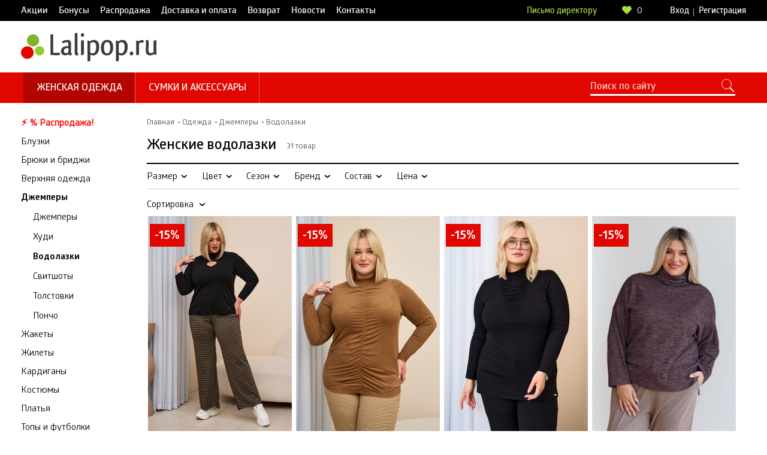

--- FILE ---
content_type: text/html; charset=utf-8
request_url: https://lalipop.ru/zhenschinam/odezhda/vodolazki-i-kardigany/vodolazki/
body_size: 14351
content:
<!DOCTYPE html>
    <html lang="ru">
        <head>
            <meta charset="UTF-8">
            <meta http-equiv="X-UA-Compatible" content="IE=edge">
            <meta name="format-detection" content="telephone=no"/>
            <meta name="format-detection" content="address=no"/>
            <meta name="viewport" content="width=device-width, initial-scale=1">

            <title>Купить женские водолазки больших размеров - Lalipop</title>
            <meta name="description" content='Интернет-магазин водолазок больших размеров до 78 для женщин. Цены от 750 руб. Бесплатная доставка от 4000 руб. Палантин в подарок!' />
            <meta name="keywords" content='Водолазки больших размеров' />
            <link rel="shortcut icon" href="/favicon.ico" />

            <meta property="og:title" content="Купить женские водолазки больших размеров - Lalipop"/>  
                            <meta property="og:url" content="https://lalipop.ru/index.php/zhenschinam/odezhda/vodolazki-i-kardigany/vodolazki/"/>  
                        <meta property="og:image" content="/images/site/logo_small.svg"/>  
            <meta property="og:site_name" content="Lalipop"/>  
            <meta property="og:description" content="Интернет-магазин водолазок больших размеров до 78 для женщин. Цены от 750 руб. Бесплатная доставка от 4000 руб. Палантин в подарок!"/>   
            <meta property="og:type" content="article" />
                        
                                    
            

            <link rel="stylesheet" href="https://lalipop.ru/styles/vendor.css">
            <link rel="stylesheet" href="https://lalipop.ru/styles/all.css?x=1121">
                                            <link rel="stylesheet" href="https://lalipop.ru/styles/catalog.css?x=1">
            
            
                <script type="text/javascript" > (function (d, w, c) {
                    (w[c] = w[c] || []).push(function () {
                    try {
                    w.yaCounter27973704 = new Ya.Metrika2({id: 27973704, clickmap: true, trackLinks: true, accurateTrackBounce: true, webvisor: true, trackHash: true, ecommerce: "dataLayer"});
                    } catch (e) {
                    }
                    });
                    var n = d.getElementsByTagName("script")[0], s = d.createElement("script"), f = function () {
                    n.parentNode.insertBefore(s, n);
                    };
                    s.type = "text/javascript";
                    s.async = true;
                    s.src = "https://mc.yandex.ru/metrika/tag.js";
                    if (w.opera == "[object Opera]") {
                    d.addEventListener("DOMContentLoaded", f, false);
                    } else {
                    f();
                    }
                    })(document, window, "yandex_metrika_callbacks2");
                    window.dataLayer = window.dataLayer || [];</script> <noscript><div><img src="https://mc.yandex.ru/watch/27973704" style="position:absolute; left:-9999px;" alt="" /></div></noscript>
                
                                    </head>
    <body>

        <!-- mobile -->
        <div class="mobile-menu">
            <div class="mobile-menu__nav"></div>
            <div class="mobile-menu__inner">
                <div class="mobile-menu__close"></div>
            </div>
        </div>

        <!-- header  -->
        <div class="top-line section">
            <div class="container container_column container_full">
                <ul class="content-menu top-line__content-menu">
                                                                        <li class="content-menu__item">
                                <a href="/skidki/" class="content-menu__link">Акции</a>
                            </li>
                                                                                                <li class="content-menu__item">
                                <a href="/bonysu/" class="content-menu__link">Бонусы</a>
                            </li>
                                                                                                <li class="content-menu__item">
                                <a href="/rasprodaja/" class="content-menu__link">Распродажа</a>
                            </li>
                                                                                                <li class="content-menu__item">
                                <a href="/dostavka/" class="content-menu__link">Доставка и оплата</a>
                            </li>
                                                                                                <li class="content-menu__item">
                                <a href="/garantii/" class="content-menu__link">Возврат</a>
                            </li>
                                                                                                                                                                                        <li class="content-menu__item">
                                <a href="/novosti/" class="content-menu__link">Новости</a>
                            </li>
                                                                                                                                            <li class="content-menu__item">
                                <a href="/office/" class="content-menu__link">Контакты</a>
                            </li>
                                                            </ul>
                <a href="javascript:;" data-fancybox data-type="ajax" data-src="/call_back/send/" class="email-lider top-line__email-lider">Письмо директору</a>
                <div class="like top-line__like"  data-fancybox data-type="ajax" data-src="/auth/auth/"  id="favorite-links">
    <svg class="icon icon_like" viewBox="0 0 16.1 14.3">
    <use xlink:href="/svg/symbols.svg#heartGreen"></use>
    </svg>

    <span class="like__number">0</span>
</div>

                <div class="login-registration top-line__login-registration">
                    <a href="javascript:;" data-fancybox data-type="ajax" data-src="/auth/auth/" class="login-registration__link">Вход</a>
    <a href="javascript:;" data-fancybox data-type="ajax" data-src="/auth/register/" class="login-registration__link">Регистрация</a>
                </div>
            </div>
        </div>

        <header class="header section" style="padding: 12px 0 18px">
            <div class="container container_column container_full">
                <div class="logo header__logo" onclick="location.href = 'https://lalipop.ru/'">
                    <a href="/"><img src="/images/site/logo_small.svg" alt=""></a>
                        

                </div>


                <div class="phone header__phone">

                    
                            </header>

        <!-- menu wrapper -->
        <div class="wrapper-menu section">
            <div class="container container_column container_full">
                <ul class="menu wrapper-menu__menu">
    <li class="menu__item active">
        <a href="/zhenschinam/odezhda/" class="menu__link">Женская одежда</a>
        <!-- menu inner -->
        <div class="menu-inner">
            <div class="menu-inner__container container container_column container_full">
                <div class="container_full">
                    <div class="menu-inner__header">Каталог женской одежды</div>
                    <ul class="menu-inner-list menu-inner__menu-inner-list menu-inner-list-6">
                                                    <li class="menu-inner-list__item">
                                                                    <a class="menu-inner-list__link" style="font-weight: bold"  href="/zhenschinam/odezhda/rasprodazha/">⚡️ % Распродажа!</a>
                                                            </li>
                                                    <li class="menu-inner-list__item">
                                                                    <a class="menu-inner-list__link" href="/zhenschinam/odezhda/bluzki/">Блузки</a>
                                                            </li>
                                                    <li class="menu-inner-list__item">
                                                                    <a class="menu-inner-list__link" href="/zhenschinam/odezhda/bryuki-i-bridzhi/">Брюки и бриджи</a>
                                                            </li>
                                                    <li class="menu-inner-list__item">
                                                                    <a class="menu-inner-list__link" href="/zhenschinam/odezhda/verkhnyaya-odezhda/">Верхняя одежда</a>
                                                            </li>
                                                    <li class="menu-inner-list__item">
                                                                                                            <a class="menu-inner-list__link menu-inner-list__link_active" href="/zhenschinam/odezhda/vodolazki-i-kardigany/dzhempery/">Джемперы</a>
                                                                                                </li>
                                                    <li class="menu-inner-list__item">
                                                                    <a class="menu-inner-list__link" href="/zhenschinam/odezhda/zhakety/">Жакеты</a>
                                                            </li>
                                                    <li class="menu-inner-list__item">
                                                                    <a class="menu-inner-list__link" href="/zhenschinam/odezhda/zhilety/">Жилеты</a>
                                                            </li>
                                                    <li class="menu-inner-list__item">
                                                                    <a class="menu-inner-list__link" href="/zhenschinam/odezhda/vodolazki-i-kardigany/kardigany/">Кардиганы</a>
                                                            </li>
                                                    <li class="menu-inner-list__item">
                                                                    <a class="menu-inner-list__link" href="/zhenschinam/odezhda/kostyumy/">Костюмы</a>
                                                            </li>
                                                    <li class="menu-inner-list__item">
                                                                    <a class="menu-inner-list__link" href="/zhenschinam/odezhda/platya/">Платья</a>
                                                            </li>
                                                    <li class="menu-inner-list__item">
                                                                    <a class="menu-inner-list__link" href="/zhenschinam/odezhda/topy-i-futbolki/">Топы и футболки</a>
                                                            </li>
                                                    <li class="menu-inner-list__item">
                                                                    <a class="menu-inner-list__link" href="/zhenschinam/odezhda/tuniki/">Туники</a>
                                                            </li>
                                                    <li class="menu-inner-list__item">
                                                                    <a class="menu-inner-list__link" href="/zhenschinam/odezhda/yubki/">Юбки</a>
                                                            </li>
                                                    <li class="menu-inner-list__item">
                                                                    <a class="menu-inner-list__link" href="/zhenschinam/odezhda/odezhda-dlya-doma/">Одежда для дома</a>
                                                            </li>
                                                    <li class="menu-inner-list__item">
                                                                    <a class="menu-inner-list__link" href="/zhenschinam/odezhda/bele-i-kolgotki/">Белье и колготки</a>
                                                            </li>
                                                    <li class="menu-inner-list__item">
                                                                    <a class="menu-inner-list__link" href="/zhenschinam/odezhda/odezhda-dlya-plyazha/">Одежда для пляжа</a>
                                                            </li>
                                                    <li class="menu-inner-list__item">
                                                                    <a class="menu-inner-list__link" href="/zhenschinam/odezhda/novinki/">Новинки</a>
                                                            </li>
                                            </ul>
                </div>
            </div>
        </div>
    </li>
    <li class="menu__item">
        <a href="/zhenschinam/sumki-i-aksessuary/" class="menu__link">Сумки и аксессуары</a>
        <!-- menu inner -->
        <div class="menu-inner">
            <div class="menu-inner__container container container_column container_full">
                <div class="menu-inner__catalog menu-inner__catalog_mini">
                    <div class="menu-inner__header">Каталог кожгалантереи</div>
                    <ul class="menu-inner-list menu-inner__menu-inner-list">
                                            </ul>
                </div>
                <div class="menu-inner__catalog menu-inner__catalog_mini">
                    <div class="menu-inner__header">Каталог бижутерии</div>
                    <ul class="menu-inner-list menu-inner__menu-inner-list">
                                                    <li class="menu-inner-list__item">
                                                                    <a class="menu-inner-list__link" href="/zhenschinam/sumki-i-aksessuary/bizhuteriya/braslety/">Браслеты</a>
                                                            </li>
                                                    <li class="menu-inner-list__item">
                                                                    <a class="menu-inner-list__link" href="/zhenschinam/sumki-i-aksessuary/bizhuteriya/busy-i-kole/">Бусы и колье</a>
                                                            </li>
                                                    <li class="menu-inner-list__item">
                                                                    <a class="menu-inner-list__link" href="/zhenschinam/sumki-i-aksessuary/bizhuteriya/kulony-i-podveski/">Кулоны и подвески</a>
                                                            </li>
                                                    <li class="menu-inner-list__item">
                                                                    <a class="menu-inner-list__link" href="/zhenschinam/sumki-i-aksessuary/bizhuteriya/sergi/">Серьги</a>
                                                            </li>
                                                    <li class="menu-inner-list__item">
                                                                    <a class="menu-inner-list__link" href="/zhenschinam/sumki-i-aksessuary/bizhuteriya/koltsa/">Кольца</a>
                                                            </li>
                                                    <li class="menu-inner-list__item">
                                                                    <a class="menu-inner-list__link" href="/zhenschinam/sumki-i-aksessuary/bizhuteriya/broshki/">Брошки</a>
                                                            </li>
                                                    <li class="menu-inner-list__item">
                                                                    <a class="menu-inner-list__link" href="/zhenschinam/sumki-i-aksessuary/bizhuteriya/komplekty-ukrasheniy/">Комплекты украшений</a>
                                                            </li>
                                                    <li class="menu-inner-list__item">
                                                                    <a class="menu-inner-list__link" href="/zhenschinam/sumki-i-aksessuary/bizhuteriya/shkatulki/">Шкатулки</a>
                                                            </li>
                                                    <li class="menu-inner-list__item">
                                                                    <a class="menu-inner-list__link" href="/zhenschinam/sumki-i-aksessuary/bizhuteriya/zakolki/">Заколки</a>
                                                            </li>
                                                    <li class="menu-inner-list__item">
                                                                    <a class="menu-inner-list__link" href="/zhenschinam/sumki-i-aksessuary/bizhuteriya/avtorskie-ukrasheniya/">Авторские украшения</a>
                                                            </li>
                                                    <li class="menu-inner-list__item">
                                                                    <a class="menu-inner-list__link" href="/zhenschinam/sumki-i-aksessuary/bizhuteriya/rasprodazha/">Распродажа</a>
                                                            </li>
                                                    <li class="menu-inner-list__item">
                                                                    <a class="menu-inner-list__link" href="/zhenschinam/sumki-i-aksessuary/bizhuteriya/novinki/">Новинки</a>
                                                            </li>
                                            </ul>
                </div>
                <div class="menu-inner__catalog menu-inner__catalog_mini">
                    <div class="menu-inner__header">Платки</div>
                    <ul class="menu-inner-list menu-inner__menu-inner-list">
                                                    <li class="menu-inner-list__item">
                                                                    <a class="menu-inner-list__link" href="/zhenschinam/sumki-i-aksessuary/platki-i-sharfy/premium/">★ Premium</a>
                                                            </li>
                                                    <li class="menu-inner-list__item">
                                                                    <a class="menu-inner-list__link" href="/zhenschinam/sumki-i-aksessuary/platki-i-sharfy/platki/">Платки</a>
                                                            </li>
                                                    <li class="menu-inner-list__item">
                                                                    <a class="menu-inner-list__link" href="/zhenschinam/sumki-i-aksessuary/platki-i-sharfy/palantiny/">Палантины</a>
                                                            </li>
                                                    <li class="menu-inner-list__item">
                                                                    <a class="menu-inner-list__link" href="/zhenschinam/sumki-i-aksessuary/platki-i-sharfy/sharfy/">Шарфы</a>
                                                            </li>
                                                    <li class="menu-inner-list__item">
                                                                    <a class="menu-inner-list__link" href="/zhenschinam/sumki-i-aksessuary/platki-i-sharfy/snudy/">Снуды</a>
                                                            </li>
                                                    <li class="menu-inner-list__item">
                                                                    <a class="menu-inner-list__link" href="/zhenschinam/sumki-i-aksessuary/platki-i-sharfy/platki/khlopok-100/">Хлопок 100%</a>
                                                            </li>
                                                    <li class="menu-inner-list__item">
                                                                    <a class="menu-inner-list__link" href="/zhenschinam/sumki-i-aksessuary/platki-i-sharfy/zazhimy-dlya-platkov/">Зажимы для платков</a>
                                                            </li>
                                                    <li class="menu-inner-list__item">
                                                                    <a class="menu-inner-list__link" href="/zhenschinam/sumki-i-aksessuary/platki-i-sharfy/rasprodazha/">Распродажа</a>
                                                            </li>
                                                    <li class="menu-inner-list__item">
                                                                    <a class="menu-inner-list__link" href="/zhenschinam/sumki-i-aksessuary/platki-i-sharfy/novinki/">Новинки</a>
                                                            </li>
                                            </ul>
                </div>

            </div>
        </div>

    </li>
    
    </ul>

<style type="text/css">
    .menu-inner__catalog_mini {
        width: 28%;
    }

    @media only screen and (max-width: 1269px) {
        .menu-inner__catalog_mini {
            width: 100%;
        }
    }
</style>                <!-- menu -->

                <!-- search -->
                <form class="search wrapper-menu__search" method="get" action="/catalog/find/category/">
                    <input type="text" class="search__input" name="find" placeholder="Поиск по сайту" value=""> 
                    <input type="submit" value="" class="search__submit">
                    <div id="search-result">

                    </div>
                </form>
            </div>
        </div>

                    <main class="main section">
                <div class="container container_column container_full">
                    <aside class="aside main__aside ">
                        <ul class="aside-nav">
                                                            <li class="aside-nav-inner__item">
                <a href="/zhenschinam/odezhda/rasprodazha/"  style="color: red; font-weight: bold;" class="aside-nav-inner__link">⚡️ % Распродажа!</a>

                
            </li>
                                                    <li class="aside-nav-inner__item">
                <a href="/zhenschinam/odezhda/bluzki/"  class="aside-nav-inner__link">Блузки</a>

                
            </li>
                                                    <li class="aside-nav-inner__item">
                <a href="/zhenschinam/odezhda/bryuki-i-bridzhi/"  class="aside-nav-inner__link">Брюки и бриджи</a>

                
            </li>
                                                    <li class="aside-nav-inner__item">
                <a href="/zhenschinam/odezhda/verkhnyaya-odezhda/"  class="aside-nav-inner__link">Верхняя одежда</a>

                
            </li>
                                                    <li class="aside-nav-inner__item">
                <a href="/zhenschinam/odezhda/vodolazki-i-kardigany/dzhempery/"  class="aside-nav-inner__link aside-nav__link_active">Джемперы</a>

                                                                            <ul class="aside-nav-inner active">            <li class="aside-nav-inner__item">
                <a href="/zhenschinam/odezhda/dzhempery/dzhempery/"  class="aside-nav-inner__link">Джемперы</a>

                
            </li>
            </ul>                            <ul class="aside-nav-inner active">            <li class="aside-nav-inner__item">
                <a href="/zhenschinam/odezhda/dzhempery/khudi/"  class="aside-nav-inner__link">Худи</a>

                
            </li>
            </ul>                            <ul class="aside-nav-inner active">            <li class="aside-nav-inner__item">
                <a href="/zhenschinam/odezhda/vodolazki-i-kardigany/vodolazki/"  class="aside-nav-inner__link aside-nav__link_active">Водолазки</a>

                                                    
            </li>
            </ul>                            <ul class="aside-nav-inner active">            <li class="aside-nav-inner__item">
                <a href="/zhenschinam/odezhda/dzhempery/svitshoty/"  class="aside-nav-inner__link">Свитшоты</a>

                
            </li>
            </ul>                            <ul class="aside-nav-inner active">            <li class="aside-nav-inner__item">
                <a href="/zhenschinam/odezhda/dzhempery/tolstovki/"  class="aside-nav-inner__link">Толстовки</a>

                
            </li>
            </ul>                            <ul class="aside-nav-inner active">            <li class="aside-nav-inner__item">
                <a href="/zhenschinam/odezhda/vodolazki-i-kardigany/poncho/"  class="aside-nav-inner__link">Пончо</a>

                
            </li>
            </ul>            
                                    
            </li>
                                                    <li class="aside-nav-inner__item">
                <a href="/zhenschinam/odezhda/zhakety/"  class="aside-nav-inner__link">Жакеты</a>

                
            </li>
                                                    <li class="aside-nav-inner__item">
                <a href="/zhenschinam/odezhda/zhilety/"  class="aside-nav-inner__link">Жилеты</a>

                
            </li>
                                                    <li class="aside-nav-inner__item">
                <a href="/zhenschinam/odezhda/vodolazki-i-kardigany/kardigany/"  class="aside-nav-inner__link">Кардиганы</a>

                
            </li>
                                                    <li class="aside-nav-inner__item">
                <a href="/zhenschinam/odezhda/kostyumy/"  class="aside-nav-inner__link">Костюмы</a>

                
            </li>
                                                    <li class="aside-nav-inner__item">
                <a href="/zhenschinam/odezhda/platya/"  class="aside-nav-inner__link">Платья</a>

                
            </li>
                                                    <li class="aside-nav-inner__item">
                <a href="/zhenschinam/odezhda/topy-i-futbolki/"  class="aside-nav-inner__link">Топы и футболки</a>

                
            </li>
                                                    <li class="aside-nav-inner__item">
                <a href="/zhenschinam/odezhda/tuniki/"  class="aside-nav-inner__link">Туники</a>

                
            </li>
                                                    <li class="aside-nav-inner__item">
                <a href="/zhenschinam/odezhda/yubki/"  class="aside-nav-inner__link">Юбки</a>

                
            </li>
                                                    <li class="aside-nav-inner__item">
                <a href="/zhenschinam/odezhda/odezhda-dlya-doma/"  class="aside-nav-inner__link">Одежда для дома</a>

                
            </li>
                                                    <li class="aside-nav-inner__item">
                <a href="/zhenschinam/odezhda/bele-i-kolgotki/"  class="aside-nav-inner__link">Белье и колготки</a>

                
            </li>
                                                    <li class="aside-nav-inner__item">
                <a href="/zhenschinam/odezhda/odezhda-dlya-plyazha/"  class="aside-nav-inner__link">Одежда для пляжа</a>

                
            </li>
                                                    <li class="aside-nav-inner__item">
                <a href="/zhenschinam/odezhda/novinki/"  class="aside-nav-inner__link">Новинки</a>

                
            </li>
                                <li class="aside-nav__item aside-nav__link-all-mobile">
                                    <a class="aside-nav__link" href="" onclick="$('.aside-nav_active-mobile .aside-nav__item').fadeIn('fast');
                                        $('.aside-nav__link-all-mobile').remove();
                                        return false;">Показать все категории</a>
                                </li>
                             
                            <li class="aside-nav__item text hide-768">
                                <div style="width: 150px; text-align: center">
                                    <a href="https://market.yandex.ru/shop--lalipop/294458/reviews?track=rev_mc_marked&page=1&grade_value=5" target="_blank" style="text-decoration: none">
                                        <img style="margin-top: 20px;" src="/images/site/img-yandex-black.svg" alt="" width="150">
                                        <span style="text-align: center;display: block;margin-top: 10px; text-decoration: underline;color: black; font-weight: bold; font-size: 14px;">Читать отзывы</span>
                                    </a>
                                </div>
                            </li>
                        </ul> 
                    </aside>
                    <div class="content main__content">
                        
                        <ul class="breadcrumbs" itemscope="itemscope" itemtype="http://schema.org/BreadcrumbList">
    <li class="breadcrumbs__item" itemscope="" itemprop="itemListElement" itemtype="http://schema.org/ListItem">
        <a href="/" class="breadcrumbs__link" itemprop="item"><span itemprop="name">Главная</span><meta itemprop="position" content="1" /></a>
    </li>
    


                        
                    <li class="breadcrumbs__item" itemscope="" itemprop="itemListElement" itemtype="http://schema.org/ListItem">
                <a class="breadcrumbs__link" href="/odezhda/" itemprop="item">
                    <span itemprop="name">Одежда</span><meta itemprop="position" content="2" />
                </a>
            </li>
                            
                    <li class="breadcrumbs__item" itemscope="" itemprop="itemListElement" itemtype="http://schema.org/ListItem">
                <a class="breadcrumbs__link" href="/odezhda/dzhemperi/" itemprop="item">
                    <span itemprop="name">Джемперы</span><meta itemprop="position" content="3" />
                </a>
            </li>
                            
                                    <li class="breadcrumbs__item" itemscope="" itemprop="itemListElement" itemtype="http://schema.org/ListItem">
                    <a href="/odezhda/dzhemperi/vodolazki/" class="breadcrumbs__link" itemprop="item" style="cursor: default" rel="nofollow">
                        <span itemprop="name">Водолазки</span><meta itemprop="position" content="4" />
                    </a>
                </li>
                            
    </ul>
        <!-- mobile-filter -->
        <div class="mobile-block">
                            <div class="mobile-block-category">
                    <div class="mobile-block-category__header">Водолазки</div>
                </div>
                        <div class="mobile-block-filter">
                <div class="mobile-block-filter__header">Фильтры</div>
                <div class="mobile-block-filter-hidden">
                    <div class="mobile-block-filter-hidden__header">
                        <div class="mobile-block-filter-hidden__prev"></div>
                        <div class="mobile-block-filter-hidden__name">Фильтры</div>
                        <div class="mobile-block-filter-hidden__close"></div>
                    </div>
                </div>
            </div>
        </div>


        <div class="category content__category">

            
                        <style type="text/css">
                .banner-sale {
                    text-align: center;
                    margin-bottom: 7px;
                }
                .banner-sale img {
                    border: 1px solid #e5e5e5;
                }
                @media screen and (max-width:544px){
                    .banner-sale {
                        display: none;
                    }
                }
            </style>
            <div class="category-head category__category-head">
                                    <h1 class="category-head__name">                        Женские водолазки
                                            </h1>
                            <span class="category-value-goods"><span id="count-items">31</span>     
                                    товар
                 </span>
        </div>
                                                        
                    
                    
                    
                    
                    <form class="category-filter category__category-filter sticky char-disabled" id="podbor_form_id" action="https://lalipop.ru/catalog/find-selection/">
    
            <div class="category-filter__item filter-char-visible">
            <span class="category-filter__item-name">Размер</span>
                            <span id="count-filter-51" class="category-filter__item-value"></span>
                        <div class="category-filter__dropdown category-filter__dropdown_size">
                <div class="category-check-list category-check-list_size">
                                                                                                                    <div class="category-check-list__item">
                                                                <input type="checkbox" id="s-1511" data-id="51" data-char-id="1511" name="char_value[51][1511]" value="1" class="category-check-list__checkbox" >
                                <label for="s-1511" class="category-check-list__label">48</label>
                            </div>
                         
                                                                                                <div class="category-check-list__item">
                                                                <input type="checkbox" id="s-1503" data-id="51" data-char-id="1503" name="char_value[51][1503]" value="1" class="category-check-list__checkbox" >
                                <label for="s-1503" class="category-check-list__label">50</label>
                            </div>
                         
                                                                                                <div class="category-check-list__item">
                                                                <input type="checkbox" id="s-1504" data-id="51" data-char-id="1504" name="char_value[51][1504]" value="1" class="category-check-list__checkbox" >
                                <label for="s-1504" class="category-check-list__label">52</label>
                            </div>
                         
                                                                                                <div class="category-check-list__item">
                                                                <input type="checkbox" id="s-1505" data-id="51" data-char-id="1505" name="char_value[51][1505]" value="1" class="category-check-list__checkbox" >
                                <label for="s-1505" class="category-check-list__label">54</label>
                            </div>
                         
                                                                                                <div class="category-check-list__item">
                                                                <input type="checkbox" id="s-1506" data-id="51" data-char-id="1506" name="char_value[51][1506]" value="1" class="category-check-list__checkbox" >
                                <label for="s-1506" class="category-check-list__label">56</label>
                            </div>
                         
                                                                                                <div class="category-check-list__item">
                                                                <input type="checkbox" id="s-1507" data-id="51" data-char-id="1507" name="char_value[51][1507]" value="1" class="category-check-list__checkbox" >
                                <label for="s-1507" class="category-check-list__label">58</label>
                            </div>
                         
                                                                                                <div class="category-check-list__item">
                                                                <input type="checkbox" id="s-1508" data-id="51" data-char-id="1508" name="char_value[51][1508]" value="1" class="category-check-list__checkbox" >
                                <label for="s-1508" class="category-check-list__label">60</label>
                            </div>
                         
                                                                                                <div class="category-check-list__item">
                                                                <input type="checkbox" id="s-1509" data-id="51" data-char-id="1509" name="char_value[51][1509]" value="1" class="category-check-list__checkbox" >
                                <label for="s-1509" class="category-check-list__label">62</label>
                            </div>
                         
                                                                                                <div class="category-check-list__item">
                                                                <input type="checkbox" id="s-1510" data-id="51" data-char-id="1510" name="char_value[51][1510]" value="1" class="category-check-list__checkbox" >
                                <label for="s-1510" class="category-check-list__label">64</label>
                            </div>
                         
                                                                                                <div class="category-check-list__item">
                                                                <input type="checkbox" id="s-1623" data-id="51" data-char-id="1623" name="char_value[51][1623]" value="1" class="category-check-list__checkbox" >
                                <label for="s-1623" class="category-check-list__label">66</label>
                            </div>
                         
                                                                                                <div class="category-check-list__item">
                                                                <input type="checkbox" id="s-1624" data-id="51" data-char-id="1624" name="char_value[51][1624]" value="1" class="category-check-list__checkbox" >
                                <label for="s-1624" class="category-check-list__label">68</label>
                            </div>
                         
                                                                                                <div class="category-check-list__item">
                                                                <input type="checkbox" id="s-1625" data-id="51" data-char-id="1625" name="char_value[51][1625]" value="1" class="category-check-list__checkbox" >
                                <label for="s-1625" class="category-check-list__label">70</label>
                            </div>
                         
                                                                <div class="category-check-list__item mobile-filter-hide">&nbsp;</div>
                                            <div class="category-check-list__item mobile-filter-hide">&nbsp;</div>
                                            <div class="category-check-list__item mobile-filter-hide">&nbsp;</div>
                                    </div>
                <div class="filter-button">
                    <button class="filter-button__link filter-button__link_go">Применить</button>
                    <button class="filter-button__link filter-button__link_clear">Сбросить</button>
                </div>
            </div>
        </div>
                    <div class="category-filter__item filter-char-visible">
            <span class="category-filter__item-name">Цвет</span>
                            <span id="count-filter-55" class="category-filter__item-value"></span>
                        <div class="category-filter__dropdown category-filter__dropdown_color">
                <div class="category-check-list category-check-list_color">

                    
                                                <div class="category-check-list__item">
                            <input type="checkbox" data-char-id="1525" data-id="55"  id="color-1525" name="char_value[55][1525]" value="1"  class="category-check-list__checkbox">
                            <label for="color-1525" class="category-check-list__label color_beige">Бежевый</label>
                        </div>
                    
                                                <div class="category-check-list__item">
                            <input type="checkbox" data-char-id="1526" data-id="55"  id="color-1526" name="char_value[55][1526]" value="1"  class="category-check-list__checkbox">
                            <label for="color-1526" class="category-check-list__label color_white">Белый</label>
                        </div>
                    
                                                <div class="category-check-list__item">
                            <input type="checkbox" data-char-id="1529" data-id="55"  id="color-1529" name="char_value[55][1529]" value="1"  class="category-check-list__checkbox">
                            <label for="color-1529" class="category-check-list__label color_green">Зеленый</label>
                        </div>
                    
                                                <div class="category-check-list__item">
                            <input type="checkbox" data-char-id="1530" data-id="55"  id="color-1530" name="char_value[55][1530]" value="1"  class="category-check-list__checkbox">
                            <label for="color-1530" class="category-check-list__label color_braun">Коричневый</label>
                        </div>
                    
                                                <div class="category-check-list__item">
                            <input type="checkbox" data-char-id="1531" data-id="55"  id="color-1531" name="char_value[55][1531]" value="1"  class="category-check-list__checkbox">
                            <label for="color-1531" class="category-check-list__label color_red">Красный</label>
                        </div>
                    
                                                <div class="category-check-list__item">
                            <input type="checkbox" data-char-id="1534" data-id="55"  id="color-1534" name="char_value[55][1534]" value="1"  class="category-check-list__checkbox">
                            <label for="color-1534" class="category-check-list__label color_pink">Розовый</label>
                        </div>
                    
                                                <div class="category-check-list__item">
                            <input type="checkbox" data-char-id="1535" data-id="55"  id="color-1535" name="char_value[55][1535]" value="1"  class="category-check-list__checkbox">
                            <label for="color-1535" class="category-check-list__label color_gray">Серый</label>
                        </div>
                    
                                                <div class="category-check-list__item">
                            <input type="checkbox" data-char-id="1536" data-id="55"  id="color-1536" name="char_value[55][1536]" value="1"  class="category-check-list__checkbox">
                            <label for="color-1536" class="category-check-list__label color_blue">Синий</label>
                        </div>
                    
                                                <div class="category-check-list__item">
                            <input type="checkbox" data-char-id="1538" data-id="55"  id="color-1538" name="char_value[55][1538]" value="1"  class="category-check-list__checkbox">
                            <label for="color-1538" class="category-check-list__label color_black">Черный</label>
                        </div>
                                    </div>
                <div class="filter-button">
                    <button class="filter-button__link filter-button__link_go">Применить</button>
                    <button class="filter-button__link filter-button__link_clear">Сбросить</button>
                </div>
            </div>
        </div>
        
            <div class="category-filter__item filter-char-visible">
            <span class="category-filter__item-name">Сезон</span>
                            <span id="count-filter-57" class="category-filter__item-value"></span>
                        <div class="category-filter__dropdown category-filter__dropdown_season">
                <div class="category-check-list category-check-list_season">
                                                                    <div class="category-check-list__item">
                            <input type="checkbox" data-char-id="10814" data-id="57" name="char_value[57][10814]" value="1" id="season-10814" class="category-check-list__checkbox">
                            <label for="season-10814" class="category-check-list__label">Демисезон</label>
                        </div>
                                                                    <div class="category-check-list__item">
                            <input type="checkbox" data-char-id="3308" data-id="57" name="char_value[57][3308]" value="1" id="season-3308" class="category-check-list__checkbox">
                            <label for="season-3308" class="category-check-list__label">Осень - Зима</label>
                        </div>
                      
                </div>
                <div class="filter-button">
                    <button class="filter-button__link filter-button__link_go">Применить</button>
                    <button class="filter-button__link filter-button__link_clear">Сбросить</button>
                </div>
            </div>
        </div>
        <div class="category-filter__item filter-char-visible">
        <span class="category-filter__item-name">Бренд</span>
                    <span class="category-filter__item-value"></span>
                <div class="category-filter__dropdown category-filter__dropdown_brand">
            <!-- search -->
                        <!-- list check -->
            <div class="category-check-list category-check-list_brand">

                                    <div class="category-check-list__item">
                        <input type="checkbox" data-brand-id="169"  name="brand_list[169]" value="1" id="brand-169" class="category-check-list__checkbox">
                        <label for="brand-169" class="category-check-list__label">Intikoma</label>
                    </div>
                                    <div class="category-check-list__item">
                        <input type="checkbox" data-brand-id="230"  name="brand_list[230]" value="1" id="brand-230" class="category-check-list__checkbox">
                        <label for="brand-230" class="category-check-list__label">Luxury Plus</label>
                    </div>
                                    <div class="category-check-list__item">
                        <input type="checkbox" data-brand-id="11"  name="brand_list[11]" value="1" id="brand-11" class="category-check-list__checkbox">
                        <label for="brand-11" class="category-check-list__label">Олси</label>
                    </div>
                                    <div class="category-check-list__item">
                        <input type="checkbox" data-brand-id="4"  name="brand_list[4]" value="1" id="brand-4" class="category-check-list__checkbox">
                        <label for="brand-4" class="category-check-list__label">Sparada</label>
                    </div>
                
                                    <div class="category-check-list__item mobile-filter-hide">&nbsp;</div>
                                    <div class="category-check-list__item mobile-filter-hide">&nbsp;</div>
                            </div>
            <div class="filter-button">
                <button class="filter-button__link filter-button__link_go">Применить</button>
                <button class="filter-button__link filter-button__link_clear">Сбросить</button>
            </div>
        </div>
    </div>
        
            <div class="category-filter__item filter-char-visible">
            <span class="category-filter__item-name">Состав</span>
                            <span id="count-filter-58" class="category-filter__item-value"></span>
                        <div class="category-filter__dropdown category-filter__dropdown_composition">
                <div class="category-check-list category-check-list_composition">
                                                                    <div class="category-check-list__item">
                            <input type="checkbox" data-char-id="1581" name="char_value[58][1581]" value="1" id="season-1581" class="category-check-list__checkbox">
                            <label for="season-1581" data-id="58" class="category-check-list__label">Вискоза</label>
                        </div>
                                                                    <div class="category-check-list__item">
                            <input type="checkbox" data-char-id="1659" name="char_value[58][1659]" value="1" id="season-1659" class="category-check-list__checkbox">
                            <label for="season-1659" data-id="58" class="category-check-list__label">Полиэстер</label>
                        </div>
                                                                    <div class="category-check-list__item">
                            <input type="checkbox" data-char-id="2477" name="char_value[58][2477]" value="1" id="season-2477" class="category-check-list__checkbox">
                            <label for="season-2477" data-id="58" class="category-check-list__label">Хлопок</label>
                        </div>
                      
                </div>
                <div class="filter-button">
                    <button class="filter-button__link filter-button__link_go">Применить</button>
                    <button class="filter-button__link filter-button__link_clear">Сбросить</button>
                </div>
            </div>
        </div>
        <div class="category-filter__item" id="filter-price">
        <span class="category-filter__item-name">Цена</span>
                    <span id="count-filter-price" class="category-filter__item-value"></span>
        
        
        <div class="category-filter__dropdown category-filter__dropdown_price">
            <!-- input range -->
            <div class="category-filter-range category-filter__range">
                <div id="html5"></div>
                <div class="category-filter-range__inner">
                    <input type="text" data-price="750" value="750" id="input-start" class="category-filter-range__input">
                    <span class="category-filter-range__line">&#8212;</span>
                    <input type="text" data-price="4030" value="4030" id="input-end" class="category-filter-range__input">
                </div>
                <input type="hidden" name="min_price" value="" id="filter-min-price" />
                <input type="hidden" name="max_price" value="" id="filter-max-price"  />
            </div>
            <!-- list check -->
            <div class="category-check-list category-check-list_price">
                <div class="category-check-list__item" id="price-wrap-1">
                    <input type="radio" name="price-group" id="price-1" class="category-check-list__checkbox">
                    <label for="price-1" class="category-check-list__label">Любая</label>
                </div>
                <div class="category-check-list__item" id="price-wrap-2">
                    <input type="radio" name="price-group" id="price-2" class="category-check-list__checkbox">
                    <label for="price-2" class="category-check-list__label">до 2000</label>
                </div>
                <div class="category-check-list__item" id="price-wrap-3">
                    <input type="radio" name="price-group" id="price-3" class="category-check-list__checkbox">
                    <label for="price-3" class="category-check-list__label">2000-4000</label>
                </div>
                <div class="category-check-list__item" id="price-wrap-4">
                    <input type="radio" name="price-group" id="price-4" class="category-check-list__checkbox">
                    <label for="price-4" class="category-check-list__label">от 4000</label>
                </div>
            </div>
            <div class="filter-button">
                <button class="filter-button__link filter-button__link_go">Применить</button>
                <button class="filter-button__link filter-button__link_clear" data-type="price">Сбросить</button>
            </div>
        </div>
    </div>

        <input type="hidden" name="find-selection" value="1" />
            <input type="hidden" name="category_id" value="887" />
    </form>
                                            <div id="result-ajax-box">
                                                <div class="sort-pagination category__sort-pagination">
                         



<div class="sort">
    <span class="sort__name">Сортировка</span>
    <div class="sort-filter sort__dropdowm">
        <div class="sort-filter__item">
            <input type="radio" value="price" name="sort" id="sf-1" class="sort-filter__radio" onchange="AjaxRequestInd('result-ajax-box', 'https://lalipop.ru/zhenschinam/odezhda/vodolazki-i-kardigany/vodolazki/?sort=price&page=0&order=asc');">
            <label for="sf-1" class="sort-filter__label">Сначала дешевле</label>
        </div>
        <div class="sort-filter__item">
            <input type="radio" value="price2"  name="sort" id="sf-2" class="sort-filter__radio" class="sort-filter__radio" onchange="AjaxRequestInd('result-ajax-box', 'https://lalipop.ru/zhenschinam/odezhda/vodolazki-i-kardigany/vodolazki/?sort=price&page=0&order=desc');">
            <label for="sf-2" class="sort-filter__label">Сначала дороже</label>
        </div>
                <div class="sort-filter__item">
            <input type="radio" value="price1"  name="sort" id="sf-4" class="sort-filter__radio" onchange="AjaxRequestInd('result-ajax-box', 'https://lalipop.ru/zhenschinam/odezhda/vodolazki-i-kardigany/vodolazki/?sort=created&page=0&order=desc');">
            <label for="sf-4" class="sort-filter__label">Новинки</label>
        </div>
    </div>
</div>                        <ul class="pagination">
                </ul>
            <script type="text/javascript">
                Pagination = {
                    page: function (page, is_scrool) {
                        AjaxRequestInd('result-ajax-box', 'https://lalipop.ru/zhenschinam/odezhda/vodolazki-i-kardigany/vodolazki/?page=' + page + '', '#result-ajax-box');
                                    if (is_scrool === 1) {
                                        $('html, body').animate({
                                            scrollTop: $('#result-ajax-box').offset().top - 50
                                        }, 500);
                                    }
                                },
                                showMore: function () {
                                    current_page = $('#pagination-bottom .pagination-list__link_active').data('page');
                                
                                    if ($('#pagination-bottom *').is('a[data-page="' + (current_page + 1) + '"]')) {
                                        var current_pos = $(window).scrollTop();

                                        AjaxRequestInd('product-list', 'https://lalipop.ru/zhenschinam/odezhda/vodolazki-i-kardigany/vodolazki/?page=' + (current_page + 1) + '&is_show_more=1', '#result-ajax-box', 1, current_pos);
    
                                        $('.pagination-list__link').removeClass('pagination-list__link_active');
                                        $('.pagination-list__link[data-page="' + (current_page + 1) + '"]').addClass('pagination-list__link_active');


                                    }
                                    if (!$('#pagination-bottom *').is('a[data-page="' + (current_page + 2) + '"]')) {
                                        $('#show-more').hide();
                                    }
                                }
                            }
            </script>                     </div>
                                        <div id="product-list">
                    <ul class="list-goods-sort category__ist-goods-sort">
                                                                                        
                <li class="list-goods-sort__item">
                    <div class="list-goods-sort__item__inner">
                        <div class="list-goods-sort__discount">-15%</div>                        <div  data-product-id='227185'  title="Отложить товар" data-is-favorite="0" class="link-favorites">
                            <svg class="icon icon_favorites" viewBox="0 0 25.6 22.8">
                            <use xlink:href="/svg/symbols.svg#heart"></use>
                            </svg>
                        </div>
                        <div class="list-goods-sort__img">
                            <a href="/products/vodolazka-monsheri-chernyy/" class="list-goods-sort__img-link">
                                <img  src="https://lalipop.ru/images/catalog/3/vodolazka-omonsheriv-chernyy7314-1691428696.jpg" alt="Водолазка &quot;Моншери&quot; (Черный)" />
                            </a>
                            <a  href="javascript:;" data-fancybox data-type="ajax" data-src="/products/vodolazka-monsheri-chernyy/?is_modal=1" class="list-goods-sort__quick-view">
                                <svg class="icon icon_quick-view" viewBox="0 0 36.9 38">
                                <use xlink:href="/svg/symbols.svg#i-search"></use>
                                </svg>
                                Быстрый просмотр
                            </a>
                        </div>
                        <a href="/products/vodolazka-monsheri-chernyy/" class="list-goods-sort__link">
                            <span class="list-goods-sort__link-inner">Водолазка "Intikoma" 227185</span>
                        </a>
                        <div class="list-goods-sort__price">
                                                            <span class="list-goods-sort__price-old">2 990 руб.</span>                                <span class="list-goods-sort__price-current">2 540 руб.</span>
                                                    </div>
                        <div class="list-goods-sort-number list-goods-sort__hidden-content">
                                                            <a href="/products/vodolazka-monsheri-chernyy/?size=50" class="list-goods-sort-number__item">50</a><a href="/products/vodolazka-monsheri-chernyy/?size=52" class="list-goods-sort-number__item">52</a><a href="/products/vodolazka-monsheri-chernyy/?size=54" class="list-goods-sort-number__item">54</a>                                                    </div>
                    </div>
                </li>
                                                                                                    
                <li class="list-goods-sort__item">
                    <div class="list-goods-sort__item__inner">
                        <div class="list-goods-sort__discount">-15%</div>                        <div  data-product-id='227229'  title="Отложить товар" data-is-favorite="0" class="link-favorites">
                            <svg class="icon icon_favorites" viewBox="0 0 25.6 22.8">
                            <use xlink:href="/svg/symbols.svg#heart"></use>
                            </svg>
                        </div>
                        <div class="list-goods-sort__img">
                            <a href="/products/vodolazka-pallet-korichnevyy/" class="list-goods-sort__img-link">
                                <img  src="https://lalipop.ru/images/catalog/3/vodolazka-dpallets-korichnevyy22825-1691426851.jpg" alt="Водолазка &quot;Паллет&quot; (Коричневый)" />
                            </a>
                            <a  href="javascript:;" data-fancybox data-type="ajax" data-src="/products/vodolazka-pallet-korichnevyy/?is_modal=1" class="list-goods-sort__quick-view">
                                <svg class="icon icon_quick-view" viewBox="0 0 36.9 38">
                                <use xlink:href="/svg/symbols.svg#i-search"></use>
                                </svg>
                                Быстрый просмотр
                            </a>
                        </div>
                        <a href="/products/vodolazka-pallet-korichnevyy/" class="list-goods-sort__link">
                            <span class="list-goods-sort__link-inner">Водолазка "Intikoma" 227229</span>
                        </a>
                        <div class="list-goods-sort__price">
                                                            <span class="list-goods-sort__price-old">2 470 руб.</span>                                <span class="list-goods-sort__price-current">2 090 руб.</span>
                                                    </div>
                        <div class="list-goods-sort-number list-goods-sort__hidden-content">
                                                            <a href="/products/vodolazka-pallet-korichnevyy/?size=50" class="list-goods-sort-number__item">50</a><a href="/products/vodolazka-pallet-korichnevyy/?size=52" class="list-goods-sort-number__item">52</a><a href="/products/vodolazka-pallet-korichnevyy/?size=54" class="list-goods-sort-number__item">54</a><a href="/products/vodolazka-pallet-korichnevyy/?size=56" class="list-goods-sort-number__item">56</a><a href="/products/vodolazka-pallet-korichnevyy/?size=58" class="list-goods-sort-number__item">58</a><a href="/products/vodolazka-pallet-korichnevyy/?size=60" class="list-goods-sort-number__item">60</a><a href="/products/vodolazka-pallet-korichnevyy/?size=62" class="list-goods-sort-number__item">62</a><a href="/products/vodolazka-pallet-korichnevyy/?size=64" class="list-goods-sort-number__item">64</a>                                                    </div>
                    </div>
                </li>
                                                                                                    
                <li class="list-goods-sort__item">
                    <div class="list-goods-sort__item__inner">
                        <div class="list-goods-sort__discount">-15%</div>                        <div  data-product-id='227228'  title="Отложить товар" data-is-favorite="0" class="link-favorites">
                            <svg class="icon icon_favorites" viewBox="0 0 25.6 22.8">
                            <use xlink:href="/svg/symbols.svg#heart"></use>
                            </svg>
                        </div>
                        <div class="list-goods-sort__img">
                            <a href="/products/vodolazka-laviori-chernyy/" class="list-goods-sort__img-link">
                                <img  src="https://lalipop.ru/images/catalog/3/23-05-2023-intikoma-127923011-1691426625.jpg" alt="Водолазка &quot;Лавиори&quot; (Черный)" />
                            </a>
                            <a  href="javascript:;" data-fancybox data-type="ajax" data-src="/products/vodolazka-laviori-chernyy/?is_modal=1" class="list-goods-sort__quick-view">
                                <svg class="icon icon_quick-view" viewBox="0 0 36.9 38">
                                <use xlink:href="/svg/symbols.svg#i-search"></use>
                                </svg>
                                Быстрый просмотр
                            </a>
                        </div>
                        <a href="/products/vodolazka-laviori-chernyy/" class="list-goods-sort__link">
                            <span class="list-goods-sort__link-inner">Водолазка "Intikoma" 227228</span>
                        </a>
                        <div class="list-goods-sort__price">
                                                            <span class="list-goods-sort__price-old">2 730 руб.</span>                                <span class="list-goods-sort__price-current">2 320 руб.</span>
                                                    </div>
                        <div class="list-goods-sort-number list-goods-sort__hidden-content">
                                                            <a href="/products/vodolazka-laviori-chernyy/?size=50" class="list-goods-sort-number__item">50</a><a href="/products/vodolazka-laviori-chernyy/?size=52" class="list-goods-sort-number__item">52</a><a href="/products/vodolazka-laviori-chernyy/?size=54" class="list-goods-sort-number__item">54</a><a href="/products/vodolazka-laviori-chernyy/?size=56" class="list-goods-sort-number__item">56</a><a href="/products/vodolazka-laviori-chernyy/?size=58" class="list-goods-sort-number__item">58</a><a href="/products/vodolazka-laviori-chernyy/?size=60" class="list-goods-sort-number__item">60</a><a href="/products/vodolazka-laviori-chernyy/?size=62" class="list-goods-sort-number__item">62</a><a href="/products/vodolazka-laviori-chernyy/?size=64" class="list-goods-sort-number__item">64</a>                                                    </div>
                    </div>
                </li>
                                                                                                    
                <li class="list-goods-sort__item">
                    <div class="list-goods-sort__item__inner">
                        <div class="list-goods-sort__discount">-15%</div>                        <div  data-product-id='225774'  title="Отложить товар" data-is-favorite="0" class="link-favorites">
                            <svg class="icon icon_favorites" viewBox="0 0 25.6 22.8">
                            <use xlink:href="/svg/symbols.svg#heart"></use>
                            </svg>
                        </div>
                        <div class="list-goods-sort__img">
                            <a href="/products/vodolazka-1333-bordovyy/" class="list-goods-sort__img-link">
                                <img  src="https://lalipop.ru/images/catalog/3/IMG-6395-kopiya-450x67593136-1691423016.jpg" alt="Водолазка &quot;Luxury Plus&quot; 1333 (Бордовый)" />
                            </a>
                            <a  href="javascript:;" data-fancybox data-type="ajax" data-src="/products/vodolazka-1333-bordovyy/?is_modal=1" class="list-goods-sort__quick-view">
                                <svg class="icon icon_quick-view" viewBox="0 0 36.9 38">
                                <use xlink:href="/svg/symbols.svg#i-search"></use>
                                </svg>
                                Быстрый просмотр
                            </a>
                        </div>
                        <a href="/products/vodolazka-1333-bordovyy/" class="list-goods-sort__link">
                            <span class="list-goods-sort__link-inner">Водолазка "Luxury Plus" 225774</span>
                        </a>
                        <div class="list-goods-sort__price">
                                                            <span class="list-goods-sort__price-old">4 030 руб.</span>                                <span class="list-goods-sort__price-current">3 420 руб.</span>
                                                    </div>
                        <div class="list-goods-sort-number list-goods-sort__hidden-content">
                                                            <a href="/products/vodolazka-1333-bordovyy/?size=56" class="list-goods-sort-number__item">56</a><a href="/products/vodolazka-1333-bordovyy/?size=58" class="list-goods-sort-number__item">58</a><a href="/products/vodolazka-1333-bordovyy/?size=60" class="list-goods-sort-number__item">60</a><a href="/products/vodolazka-1333-bordovyy/?size=66" class="list-goods-sort-number__item">66</a>                                                    </div>
                    </div>
                </li>
                                                                                                    
                <li class="list-goods-sort__item">
                    <div class="list-goods-sort__item__inner">
                        <div class="list-goods-sort__discount">-15%</div>                        <div  data-product-id='226101'  title="Отложить товар" data-is-favorite="0" class="link-favorites">
                            <svg class="icon icon_favorites" viewBox="0 0 25.6 22.8">
                            <use xlink:href="/svg/symbols.svg#heart"></use>
                            </svg>
                        </div>
                        <div class="list-goods-sort__img">
                            <a href="/products/vodolazka-1333-molochnyy/" class="list-goods-sort__img-link">
                                <img  src="https://lalipop.ru/images/catalog/3/37055-1173130G-450x67547363-1691421809.jpg" alt="Водолазка &quot;Luxury Plus&quot; 1333 (Молочный)" />
                            </a>
                            <a  href="javascript:;" data-fancybox data-type="ajax" data-src="/products/vodolazka-1333-molochnyy/?is_modal=1" class="list-goods-sort__quick-view">
                                <svg class="icon icon_quick-view" viewBox="0 0 36.9 38">
                                <use xlink:href="/svg/symbols.svg#i-search"></use>
                                </svg>
                                Быстрый просмотр
                            </a>
                        </div>
                        <a href="/products/vodolazka-1333-molochnyy/" class="list-goods-sort__link">
                            <span class="list-goods-sort__link-inner">Водолазка "Luxury Plus" 226101</span>
                        </a>
                        <div class="list-goods-sort__price">
                                                            <span class="list-goods-sort__price-old">4 030 руб.</span>                                <span class="list-goods-sort__price-current">3 420 руб.</span>
                                                    </div>
                        <div class="list-goods-sort-number list-goods-sort__hidden-content">
                                                            <a href="/products/vodolazka-1333-molochnyy/?size=54" class="list-goods-sort-number__item">54</a><a href="/products/vodolazka-1333-molochnyy/?size=56" class="list-goods-sort-number__item">56</a><a href="/products/vodolazka-1333-molochnyy/?size=58" class="list-goods-sort-number__item">58</a><a href="/products/vodolazka-1333-molochnyy/?size=60" class="list-goods-sort-number__item">60</a><a href="/products/vodolazka-1333-molochnyy/?size=62" class="list-goods-sort-number__item">62</a><a href="/products/vodolazka-1333-molochnyy/?size=64" class="list-goods-sort-number__item">64</a><a href="/products/vodolazka-1333-molochnyy/?size=66" class="list-goods-sort-number__item">66</a><a href="/products/vodolazka-1333-molochnyy/?size=68" class="list-goods-sort-number__item">68</a>                                                    </div>
                    </div>
                </li>
                                                                                                    
                <li class="list-goods-sort__item">
                    <div class="list-goods-sort__item__inner">
                        <div class="list-goods-sort__discount">-15%</div>                        <div  data-product-id='227216'  title="Отложить товар" data-is-favorite="0" class="link-favorites">
                            <svg class="icon icon_favorites" viewBox="0 0 25.6 22.8">
                            <use xlink:href="/svg/symbols.svg#heart"></use>
                            </svg>
                        </div>
                        <div class="list-goods-sort__img">
                            <a href="/products/vodolazka-monsheri-bezhevyy/" class="list-goods-sort__img-link">
                                <img  src="https://lalipop.ru/images/catalog/3/vodolazka-kmonsherid-bezhevyy98498-1690379457.jpg" alt="Водолазка &quot;Моншери&quot; (Бежевый)" />
                            </a>
                            <a  href="javascript:;" data-fancybox data-type="ajax" data-src="/products/vodolazka-monsheri-bezhevyy/?is_modal=1" class="list-goods-sort__quick-view">
                                <svg class="icon icon_quick-view" viewBox="0 0 36.9 38">
                                <use xlink:href="/svg/symbols.svg#i-search"></use>
                                </svg>
                                Быстрый просмотр
                            </a>
                        </div>
                        <a href="/products/vodolazka-monsheri-bezhevyy/" class="list-goods-sort__link">
                            <span class="list-goods-sort__link-inner">Водолазка "Intikoma" 227216</span>
                        </a>
                        <div class="list-goods-sort__price">
                                                            <span class="list-goods-sort__price-old">2 990 руб.</span>                                <span class="list-goods-sort__price-current">2 540 руб.</span>
                                                    </div>
                        <div class="list-goods-sort-number list-goods-sort__hidden-content">
                                                            <a href="/products/vodolazka-monsheri-bezhevyy/?size=50" class="list-goods-sort-number__item">50</a><a href="/products/vodolazka-monsheri-bezhevyy/?size=52" class="list-goods-sort-number__item">52</a><a href="/products/vodolazka-monsheri-bezhevyy/?size=54" class="list-goods-sort-number__item">54</a><a href="/products/vodolazka-monsheri-bezhevyy/?size=56" class="list-goods-sort-number__item">56</a><a href="/products/vodolazka-monsheri-bezhevyy/?size=64" class="list-goods-sort-number__item">64</a>                                                    </div>
                    </div>
                </li>
                                                                                                    
                <li class="list-goods-sort__item">
                    <div class="list-goods-sort__item__inner">
                        <div class="list-goods-sort__discount">-15%</div>                        <div  data-product-id='226718'  title="Отложить товар" data-is-favorite="0" class="link-favorites">
                            <svg class="icon icon_favorites" viewBox="0 0 25.6 22.8">
                            <use xlink:href="/svg/symbols.svg#heart"></use>
                            </svg>
                        </div>
                        <div class="list-goods-sort__img">
                            <a href="/products/vodolazka-olsi-2301001-3-siniy/" class="list-goods-sort__img-link">
                                <img  src="https://lalipop.ru/images/catalog/3/6e50d5f8207c0aa5051342e879ab298e37918-1683894616.jpg" alt="Водолазка &quot;Олси&quot; 2301001/3 (Синий)" />
                            </a>
                            <a  href="javascript:;" data-fancybox data-type="ajax" data-src="/products/vodolazka-olsi-2301001-3-siniy/?is_modal=1" class="list-goods-sort__quick-view">
                                <svg class="icon icon_quick-view" viewBox="0 0 36.9 38">
                                <use xlink:href="/svg/symbols.svg#i-search"></use>
                                </svg>
                                Быстрый просмотр
                            </a>
                        </div>
                        <a href="/products/vodolazka-olsi-2301001-3-siniy/" class="list-goods-sort__link">
                            <span class="list-goods-sort__link-inner">Водолазка "Олси" 226718</span>
                        </a>
                        <div class="list-goods-sort__price">
                                                            <span class="list-goods-sort__price-old">1 950 руб.</span>                                <span class="list-goods-sort__price-current">1 650 руб.</span>
                                                    </div>
                        <div class="list-goods-sort-number list-goods-sort__hidden-content">
                                                            <a href="/products/vodolazka-olsi-2301001-3-siniy/?size=52-54" class="list-goods-sort-number__item">52-54</a><a href="/products/vodolazka-olsi-2301001-3-siniy/?size=56-58" class="list-goods-sort-number__item">56-58</a><a href="/products/vodolazka-olsi-2301001-3-siniy/?size=60-62" class="list-goods-sort-number__item">60-62</a><a href="/products/vodolazka-olsi-2301001-3-siniy/?size=64-66" class="list-goods-sort-number__item">64-66</a><a href="/products/vodolazka-olsi-2301001-3-siniy/?size=68-70" class="list-goods-sort-number__item">68-70</a>                                                    </div>
                    </div>
                </li>
                                                                                                    
                <li class="list-goods-sort__item">
                    <div class="list-goods-sort__item__inner">
                        <div class="list-goods-sort__discount">-15%</div>                        <div  data-product-id='226717'  title="Отложить товар" data-is-favorite="0" class="link-favorites">
                            <svg class="icon icon_favorites" viewBox="0 0 25.6 22.8">
                            <use xlink:href="/svg/symbols.svg#heart"></use>
                            </svg>
                        </div>
                        <div class="list-goods-sort__img">
                            <a href="/products/vodolazka-olsi-2301001-2-rozovyy/" class="list-goods-sort__img-link">
                                <img  src="https://lalipop.ru/images/catalog/3/f4918a32a91aed9e21c24bba13e1ef2788342-1683894408.jpg" alt="Водолазка &quot;Олси&quot; 2301001/2 (Розовый)" />
                            </a>
                            <a  href="javascript:;" data-fancybox data-type="ajax" data-src="/products/vodolazka-olsi-2301001-2-rozovyy/?is_modal=1" class="list-goods-sort__quick-view">
                                <svg class="icon icon_quick-view" viewBox="0 0 36.9 38">
                                <use xlink:href="/svg/symbols.svg#i-search"></use>
                                </svg>
                                Быстрый просмотр
                            </a>
                        </div>
                        <a href="/products/vodolazka-olsi-2301001-2-rozovyy/" class="list-goods-sort__link">
                            <span class="list-goods-sort__link-inner">Водолазка "Олси" 226717</span>
                        </a>
                        <div class="list-goods-sort__price">
                                                            <span class="list-goods-sort__price-old">1 950 руб.</span>                                <span class="list-goods-sort__price-current">1 650 руб.</span>
                                                    </div>
                        <div class="list-goods-sort-number list-goods-sort__hidden-content">
                                                            <a href="/products/vodolazka-olsi-2301001-2-rozovyy/?size=52-54" class="list-goods-sort-number__item">52-54</a><a href="/products/vodolazka-olsi-2301001-2-rozovyy/?size=56-58" class="list-goods-sort-number__item">56-58</a><a href="/products/vodolazka-olsi-2301001-2-rozovyy/?size=60-62" class="list-goods-sort-number__item">60-62</a><a href="/products/vodolazka-olsi-2301001-2-rozovyy/?size=64-66" class="list-goods-sort-number__item">64-66</a><a href="/products/vodolazka-olsi-2301001-2-rozovyy/?size=68-70" class="list-goods-sort-number__item">68-70</a>                                                    </div>
                    </div>
                </li>
                                                                                                    
                <li class="list-goods-sort__item">
                    <div class="list-goods-sort__item__inner">
                        <div class="list-goods-sort__discount">-15%</div>                        <div  data-product-id='226716'  title="Отложить товар" data-is-favorite="0" class="link-favorites">
                            <svg class="icon icon_favorites" viewBox="0 0 25.6 22.8">
                            <use xlink:href="/svg/symbols.svg#heart"></use>
                            </svg>
                        </div>
                        <div class="list-goods-sort__img">
                            <a href="/products/vodolazka-olsi-2301001-1-temno-siniy/" class="list-goods-sort__img-link">
                                <img  src="https://lalipop.ru/images/catalog/3/d7539c004b4481e2e103ee96db09543c26990-1683894247.jpg" alt="Водолазка &quot;Олси&quot; 2301001/1 (Темно-синий)" />
                            </a>
                            <a  href="javascript:;" data-fancybox data-type="ajax" data-src="/products/vodolazka-olsi-2301001-1-temno-siniy/?is_modal=1" class="list-goods-sort__quick-view">
                                <svg class="icon icon_quick-view" viewBox="0 0 36.9 38">
                                <use xlink:href="/svg/symbols.svg#i-search"></use>
                                </svg>
                                Быстрый просмотр
                            </a>
                        </div>
                        <a href="/products/vodolazka-olsi-2301001-1-temno-siniy/" class="list-goods-sort__link">
                            <span class="list-goods-sort__link-inner">Водолазка "Олси" 226716</span>
                        </a>
                        <div class="list-goods-sort__price">
                                                            <span class="list-goods-sort__price-old">1 950 руб.</span>                                <span class="list-goods-sort__price-current">1 650 руб.</span>
                                                    </div>
                        <div class="list-goods-sort-number list-goods-sort__hidden-content">
                                                            <a href="/products/vodolazka-olsi-2301001-1-temno-siniy/?size=52-54" class="list-goods-sort-number__item">52-54</a><a href="/products/vodolazka-olsi-2301001-1-temno-siniy/?size=56-58" class="list-goods-sort-number__item">56-58</a><a href="/products/vodolazka-olsi-2301001-1-temno-siniy/?size=60-62" class="list-goods-sort-number__item">60-62</a><a href="/products/vodolazka-olsi-2301001-1-temno-siniy/?size=64-66" class="list-goods-sort-number__item">64-66</a><a href="/products/vodolazka-olsi-2301001-1-temno-siniy/?size=68-70" class="list-goods-sort-number__item">68-70</a>                                                    </div>
                    </div>
                </li>
                                                                                                    
                <li class="list-goods-sort__item">
                    <div class="list-goods-sort__item__inner">
                        <div class="list-goods-sort__discount">-15%</div>                        <div  data-product-id='225779'  title="Отложить товар" data-is-favorite="0" class="link-favorites">
                            <svg class="icon icon_favorites" viewBox="0 0 25.6 22.8">
                            <use xlink:href="/svg/symbols.svg#heart"></use>
                            </svg>
                        </div>
                        <div class="list-goods-sort__img">
                            <a href="/products/vodolazka-1333-temno-zelyonyy/" class="list-goods-sort__img-link">
                                <img  src="https://lalipop.ru/images/catalog/3/IMG-6433-450x67571860-1670510858.jpg" alt="Водолазка &quot;Luxury Plus&quot; 1333 (Темно-зелёный)" />
                            </a>
                            <a  href="javascript:;" data-fancybox data-type="ajax" data-src="/products/vodolazka-1333-temno-zelyonyy/?is_modal=1" class="list-goods-sort__quick-view">
                                <svg class="icon icon_quick-view" viewBox="0 0 36.9 38">
                                <use xlink:href="/svg/symbols.svg#i-search"></use>
                                </svg>
                                Быстрый просмотр
                            </a>
                        </div>
                        <a href="/products/vodolazka-1333-temno-zelyonyy/" class="list-goods-sort__link">
                            <span class="list-goods-sort__link-inner">Водолазка "Luxury Plus" 225779</span>
                        </a>
                        <div class="list-goods-sort__price">
                                                            <span class="list-goods-sort__price-old">4 030 руб.</span>                                <span class="list-goods-sort__price-current">3 420 руб.</span>
                                                    </div>
                        <div class="list-goods-sort-number list-goods-sort__hidden-content">
                                                            <a href="/products/vodolazka-1333-temno-zelyonyy/?size=54" class="list-goods-sort-number__item">54</a><a href="/products/vodolazka-1333-temno-zelyonyy/?size=56" class="list-goods-sort-number__item">56</a><a href="/products/vodolazka-1333-temno-zelyonyy/?size=58" class="list-goods-sort-number__item">58</a><a href="/products/vodolazka-1333-temno-zelyonyy/?size=60" class="list-goods-sort-number__item">60</a><a href="/products/vodolazka-1333-temno-zelyonyy/?size=62" class="list-goods-sort-number__item">62</a><a href="/products/vodolazka-1333-temno-zelyonyy/?size=66" class="list-goods-sort-number__item">66</a><a href="/products/vodolazka-1333-temno-zelyonyy/?size=68" class="list-goods-sort-number__item">68</a>                                                    </div>
                    </div>
                </li>
                                                                                                    
                <li class="list-goods-sort__item">
                    <div class="list-goods-sort__item__inner">
                        <div class="list-goods-sort__discount">-15%</div>                        <div  data-product-id='225778'  title="Отложить товар" data-is-favorite="0" class="link-favorites">
                            <svg class="icon icon_favorites" viewBox="0 0 25.6 22.8">
                            <use xlink:href="/svg/symbols.svg#heart"></use>
                            </svg>
                        </div>
                        <div class="list-goods-sort__img">
                            <a href="/products/vodolazka-1333-rozovyy/" class="list-goods-sort__img-link">
                                <img class="lazy" data-original="https://lalipop.ru/images/catalog/3/IMG-6402-kopiya-450x67536566-1670510676.jpg" alt="Водолазка &quot;Luxury Plus&quot; 1333 (Розовый)" />
                            </a>
                            <a  href="javascript:;" data-fancybox data-type="ajax" data-src="/products/vodolazka-1333-rozovyy/?is_modal=1" class="list-goods-sort__quick-view">
                                <svg class="icon icon_quick-view" viewBox="0 0 36.9 38">
                                <use xlink:href="/svg/symbols.svg#i-search"></use>
                                </svg>
                                Быстрый просмотр
                            </a>
                        </div>
                        <a href="/products/vodolazka-1333-rozovyy/" class="list-goods-sort__link">
                            <span class="list-goods-sort__link-inner">Водолазка "Luxury Plus" 225778</span>
                        </a>
                        <div class="list-goods-sort__price">
                                                            <span class="list-goods-sort__price-old">4 030 руб.</span>                                <span class="list-goods-sort__price-current">3 420 руб.</span>
                                                    </div>
                        <div class="list-goods-sort-number list-goods-sort__hidden-content">
                                                            <a href="/products/vodolazka-1333-rozovyy/?size=56" class="list-goods-sort-number__item">56</a>                                                    </div>
                    </div>
                </li>
                                                                                                    
                <li class="list-goods-sort__item">
                    <div class="list-goods-sort__item__inner">
                        <div class="list-goods-sort__discount">-15%</div>                        <div  data-product-id='225777'  title="Отложить товар" data-is-favorite="0" class="link-favorites">
                            <svg class="icon icon_favorites" viewBox="0 0 25.6 22.8">
                            <use xlink:href="/svg/symbols.svg#heart"></use>
                            </svg>
                        </div>
                        <div class="list-goods-sort__img">
                            <a href="/products/vodolazka-1333-krasnyy/" class="list-goods-sort__img-link">
                                <img class="lazy" data-original="https://lalipop.ru/images/catalog/3/IMG-6530-450x67589900-1670510325.jpg" alt="Водолазка &quot;Luxury Plus&quot; 1333 (Красный)" />
                            </a>
                            <a  href="javascript:;" data-fancybox data-type="ajax" data-src="/products/vodolazka-1333-krasnyy/?is_modal=1" class="list-goods-sort__quick-view">
                                <svg class="icon icon_quick-view" viewBox="0 0 36.9 38">
                                <use xlink:href="/svg/symbols.svg#i-search"></use>
                                </svg>
                                Быстрый просмотр
                            </a>
                        </div>
                        <a href="/products/vodolazka-1333-krasnyy/" class="list-goods-sort__link">
                            <span class="list-goods-sort__link-inner">Водолазка "Luxury Plus" 225777</span>
                        </a>
                        <div class="list-goods-sort__price">
                                                            <span class="list-goods-sort__price-old">4 030 руб.</span>                                <span class="list-goods-sort__price-current">3 420 руб.</span>
                                                    </div>
                        <div class="list-goods-sort-number list-goods-sort__hidden-content">
                                                            <a href="/products/vodolazka-1333-krasnyy/?size=56" class="list-goods-sort-number__item">56</a><a href="/products/vodolazka-1333-krasnyy/?size=58" class="list-goods-sort-number__item">58</a><a href="/products/vodolazka-1333-krasnyy/?size=60" class="list-goods-sort-number__item">60</a><a href="/products/vodolazka-1333-krasnyy/?size=62" class="list-goods-sort-number__item">62</a><a href="/products/vodolazka-1333-krasnyy/?size=64" class="list-goods-sort-number__item">64</a><a href="/products/vodolazka-1333-krasnyy/?size=66" class="list-goods-sort-number__item">66</a>                                                    </div>
                    </div>
                </li>
                                                                                                    
                <li class="list-goods-sort__item">
                    <div class="list-goods-sort__item__inner">
                        <div class="list-goods-sort__discount">-15%</div>                        <div  data-product-id='225776'  title="Отложить товар" data-is-favorite="0" class="link-favorites">
                            <svg class="icon icon_favorites" viewBox="0 0 25.6 22.8">
                            <use xlink:href="/svg/symbols.svg#heart"></use>
                            </svg>
                        </div>
                        <div class="list-goods-sort__img">
                            <a href="/products/vodolazka-1333-korichnevyy/" class="list-goods-sort__img-link">
                                <img class="lazy" data-original="https://lalipop.ru/images/catalog/3/IMG-6357-450x67563861-1670510082.jpg" alt="Водолазка &quot;Luxury Plus&quot; 1333 (Коричневый)" />
                            </a>
                            <a  href="javascript:;" data-fancybox data-type="ajax" data-src="/products/vodolazka-1333-korichnevyy/?is_modal=1" class="list-goods-sort__quick-view">
                                <svg class="icon icon_quick-view" viewBox="0 0 36.9 38">
                                <use xlink:href="/svg/symbols.svg#i-search"></use>
                                </svg>
                                Быстрый просмотр
                            </a>
                        </div>
                        <a href="/products/vodolazka-1333-korichnevyy/" class="list-goods-sort__link">
                            <span class="list-goods-sort__link-inner">Водолазка "Luxury Plus" 225776</span>
                        </a>
                        <div class="list-goods-sort__price">
                                                            <span class="list-goods-sort__price-old">4 030 руб.</span>                                <span class="list-goods-sort__price-current">3 420 руб.</span>
                                                    </div>
                        <div class="list-goods-sort-number list-goods-sort__hidden-content">
                                                            <a href="/products/vodolazka-1333-korichnevyy/?size=66" class="list-goods-sort-number__item">66</a>                                                    </div>
                    </div>
                </li>
                                                                                                    
                <li class="list-goods-sort__item">
                    <div class="list-goods-sort__item__inner">
                        <div class="list-goods-sort__discount">-15%</div>                        <div  data-product-id='224554'  title="Отложить товар" data-is-favorite="0" class="link-favorites">
                            <svg class="icon icon_favorites" viewBox="0 0 25.6 22.8">
                            <use xlink:href="/svg/symbols.svg#heart"></use>
                            </svg>
                        </div>
                        <div class="list-goods-sort__img">
                            <a href="/products/vodolazka-saturn-svetlo-seryy/" class="list-goods-sort__img-link">
                                <img class="lazy" data-original="https://lalipop.ru/images/catalog/3/3e87800f1d1ed0ab921fd8e326892d5561143-1660760360.jpg" alt="Водолазка &quot;Сатурн&quot; (Светло-Серый)" />
                            </a>
                            <a  href="javascript:;" data-fancybox data-type="ajax" data-src="/products/vodolazka-saturn-svetlo-seryy/?is_modal=1" class="list-goods-sort__quick-view">
                                <svg class="icon icon_quick-view" viewBox="0 0 36.9 38">
                                <use xlink:href="/svg/symbols.svg#i-search"></use>
                                </svg>
                                Быстрый просмотр
                            </a>
                        </div>
                        <a href="/products/vodolazka-saturn-svetlo-seryy/" class="list-goods-sort__link">
                            <span class="list-goods-sort__link-inner">Водолазка "Intikoma" 224554</span>
                        </a>
                        <div class="list-goods-sort__price">
                                                            <span class="list-goods-sort__price-old">2 730 руб.</span>                                <span class="list-goods-sort__price-current">2 320 руб.</span>
                                                    </div>
                        <div class="list-goods-sort-number list-goods-sort__hidden-content">
                                                            <a href="/products/vodolazka-saturn-svetlo-seryy/?size=50" class="list-goods-sort-number__item">50</a><a href="/products/vodolazka-saturn-svetlo-seryy/?size=52" class="list-goods-sort-number__item">52</a><a href="/products/vodolazka-saturn-svetlo-seryy/?size=54" class="list-goods-sort-number__item">54</a><a href="/products/vodolazka-saturn-svetlo-seryy/?size=56" class="list-goods-sort-number__item">56</a>                                                    </div>
                    </div>
                </li>
                                                                                                    
                <li class="list-goods-sort__item">
                    <div class="list-goods-sort__item__inner">
                        <div class="list-goods-sort__discount">-15%</div>                        <div  data-product-id='222844'  title="Отложить товар" data-is-favorite="0" class="link-favorites">
                            <svg class="icon icon_favorites" viewBox="0 0 25.6 22.8">
                            <use xlink:href="/svg/symbols.svg#heart"></use>
                            </svg>
                        </div>
                        <div class="list-goods-sort__img">
                            <a href="/products/vodolazka-1333-chernyy/" class="list-goods-sort__img-link">
                                <img class="lazy" data-original="https://lalipop.ru/images/catalog/3/100125731gl-450x67556334-1660579524.jpg" alt="Водолазка &quot;Luxury Plus&quot; 1333 (Черный)" />
                            </a>
                            <a  href="javascript:;" data-fancybox data-type="ajax" data-src="/products/vodolazka-1333-chernyy/?is_modal=1" class="list-goods-sort__quick-view">
                                <svg class="icon icon_quick-view" viewBox="0 0 36.9 38">
                                <use xlink:href="/svg/symbols.svg#i-search"></use>
                                </svg>
                                Быстрый просмотр
                            </a>
                        </div>
                        <a href="/products/vodolazka-1333-chernyy/" class="list-goods-sort__link">
                            <span class="list-goods-sort__link-inner">Водолазка "Luxury Plus" 222844</span>
                        </a>
                        <div class="list-goods-sort__price">
                                                            <span class="list-goods-sort__price-old">4 030 руб.</span>                                <span class="list-goods-sort__price-current">3 420 руб.</span>
                                                    </div>
                        <div class="list-goods-sort-number list-goods-sort__hidden-content">
                                                            <a href="/products/vodolazka-1333-chernyy/?size=54" class="list-goods-sort-number__item">54</a><a href="/products/vodolazka-1333-chernyy/?size=56" class="list-goods-sort-number__item">56</a><a href="/products/vodolazka-1333-chernyy/?size=58" class="list-goods-sort-number__item">58</a><a href="/products/vodolazka-1333-chernyy/?size=60" class="list-goods-sort-number__item">60</a><a href="/products/vodolazka-1333-chernyy/?size=62" class="list-goods-sort-number__item">62</a><a href="/products/vodolazka-1333-chernyy/?size=64" class="list-goods-sort-number__item">64</a><a href="/products/vodolazka-1333-chernyy/?size=66" class="list-goods-sort-number__item">66</a><a href="/products/vodolazka-1333-chernyy/?size=68" class="list-goods-sort-number__item">68</a>                                                    </div>
                    </div>
                </li>
                                                                                                    
                <li class="list-goods-sort__item">
                    <div class="list-goods-sort__item__inner">
                        <div class="list-goods-sort__discount">-15%</div>                        <div  data-product-id='222843'  title="Отложить товар" data-is-favorite="0" class="link-favorites">
                            <svg class="icon icon_favorites" viewBox="0 0 25.6 22.8">
                            <use xlink:href="/svg/symbols.svg#heart"></use>
                            </svg>
                        </div>
                        <div class="list-goods-sort__img">
                            <a href="/products/vodolazka-1333-belyy/" class="list-goods-sort__img-link">
                                <img class="lazy" data-original="https://lalipop.ru/images/catalog/3/100125694gl-450x6754976-1658086732.jpg" alt="Водолазка &quot;Luxury Plus&quot; 1333 (Белый)" />
                            </a>
                            <a  href="javascript:;" data-fancybox data-type="ajax" data-src="/products/vodolazka-1333-belyy/?is_modal=1" class="list-goods-sort__quick-view">
                                <svg class="icon icon_quick-view" viewBox="0 0 36.9 38">
                                <use xlink:href="/svg/symbols.svg#i-search"></use>
                                </svg>
                                Быстрый просмотр
                            </a>
                        </div>
                        <a href="/products/vodolazka-1333-belyy/" class="list-goods-sort__link">
                            <span class="list-goods-sort__link-inner">Водолазка "Luxury Plus" 222843</span>
                        </a>
                        <div class="list-goods-sort__price">
                                                            <span class="list-goods-sort__price-old">4 030 руб.</span>                                <span class="list-goods-sort__price-current">3 420 руб.</span>
                                                    </div>
                        <div class="list-goods-sort-number list-goods-sort__hidden-content">
                                                            <a href="/products/vodolazka-1333-belyy/?size=54" class="list-goods-sort-number__item">54</a><a href="/products/vodolazka-1333-belyy/?size=56" class="list-goods-sort-number__item">56</a><a href="/products/vodolazka-1333-belyy/?size=58" class="list-goods-sort-number__item">58</a><a href="/products/vodolazka-1333-belyy/?size=60" class="list-goods-sort-number__item">60</a><a href="/products/vodolazka-1333-belyy/?size=62" class="list-goods-sort-number__item">62</a><a href="/products/vodolazka-1333-belyy/?size=64" class="list-goods-sort-number__item">64</a><a href="/products/vodolazka-1333-belyy/?size=66" class="list-goods-sort-number__item">66</a><a href="/products/vodolazka-1333-belyy/?size=68" class="list-goods-sort-number__item">68</a>                                                    </div>
                    </div>
                </li>
                                                                                                    
                <li class="list-goods-sort__item">
                    <div class="list-goods-sort__item__inner">
                        <div class="list-goods-sort__discount">-15%</div>                        <div  data-product-id='218798'  title="Отложить товар" data-is-favorite="0" class="link-favorites">
                            <svg class="icon icon_favorites" viewBox="0 0 25.6 22.8">
                            <use xlink:href="/svg/symbols.svg#heart"></use>
                            </svg>
                        </div>
                        <div class="list-goods-sort__img">
                            <a href="/products/vodolazka-olsi-2001002-10/" class="list-goods-sort__img-link">
                                <img class="lazy" data-original="https://lalipop.ru/images/catalog/3/646e3259fdca3ede912cf6ed75b8c19950018-1650112369.jpg" alt="Водолазка &quot;Олси&quot; 2001002/10" />
                            </a>
                            <a  href="javascript:;" data-fancybox data-type="ajax" data-src="/products/vodolazka-olsi-2001002-10/?is_modal=1" class="list-goods-sort__quick-view">
                                <svg class="icon icon_quick-view" viewBox="0 0 36.9 38">
                                <use xlink:href="/svg/symbols.svg#i-search"></use>
                                </svg>
                                Быстрый просмотр
                            </a>
                        </div>
                        <a href="/products/vodolazka-olsi-2001002-10/" class="list-goods-sort__link">
                            <span class="list-goods-sort__link-inner">Водолазка "Олси" 218798</span>
                        </a>
                        <div class="list-goods-sort__price">
                                                            <span class="list-goods-sort__price-old">1 950 руб.</span>                                <span class="list-goods-sort__price-current">1 650 руб.</span>
                                                    </div>
                        <div class="list-goods-sort-number list-goods-sort__hidden-content">
                                                            <a href="/products/vodolazka-olsi-2001002-10/?size=48-50" class="list-goods-sort-number__item">48-50</a>                                                    </div>
                    </div>
                </li>
                                                                                                    
                <li class="list-goods-sort__item">
                    <div class="list-goods-sort__item__inner">
                        <div class="list-goods-sort__discount">-15%</div>                        <div  data-product-id='218797'  title="Отложить товар" data-is-favorite="0" class="link-favorites">
                            <svg class="icon icon_favorites" viewBox="0 0 25.6 22.8">
                            <use xlink:href="/svg/symbols.svg#heart"></use>
                            </svg>
                        </div>
                        <div class="list-goods-sort__img">
                            <a href="/products/vodolazka-olsi-2001002-8/" class="list-goods-sort__img-link">
                                <img class="lazy" data-original="https://lalipop.ru/images/catalog/3/f38585742f305bdee8286345443f0bc192498-1650106285.jpg" alt="Водолазка &quot;Олси&quot; 2001002/8" />
                            </a>
                            <a  href="javascript:;" data-fancybox data-type="ajax" data-src="/products/vodolazka-olsi-2001002-8/?is_modal=1" class="list-goods-sort__quick-view">
                                <svg class="icon icon_quick-view" viewBox="0 0 36.9 38">
                                <use xlink:href="/svg/symbols.svg#i-search"></use>
                                </svg>
                                Быстрый просмотр
                            </a>
                        </div>
                        <a href="/products/vodolazka-olsi-2001002-8/" class="list-goods-sort__link">
                            <span class="list-goods-sort__link-inner">Водолазка "Олси" 218797</span>
                        </a>
                        <div class="list-goods-sort__price">
                                                            <span class="list-goods-sort__price-old">1 950 руб.</span>                                <span class="list-goods-sort__price-current">1 650 руб.</span>
                                                    </div>
                        <div class="list-goods-sort-number list-goods-sort__hidden-content">
                                                            <a href="/products/vodolazka-olsi-2001002-8/?size=48-50" class="list-goods-sort-number__item">48-50</a><a href="/products/vodolazka-olsi-2001002-8/?size=52-54" class="list-goods-sort-number__item">52-54</a><a href="/products/vodolazka-olsi-2001002-8/?size=56-58" class="list-goods-sort-number__item">56-58</a>                                                    </div>
                    </div>
                </li>
                                                                                                    
                <li class="list-goods-sort__item">
                    <div class="list-goods-sort__item__inner">
                        <div class="list-goods-sort__discount">-15%</div>                        <div  data-product-id='215126'  title="Отложить товар" data-is-favorite="0" class="link-favorites">
                            <svg class="icon icon_favorites" viewBox="0 0 25.6 22.8">
                            <use xlink:href="/svg/symbols.svg#heart"></use>
                            </svg>
                        </div>
                        <div class="list-goods-sort__img">
                            <a href="/products/vodolazka-lodochkasetka-chernyy-razmer-72-74/" class="list-goods-sort__img-link">
                                <img class="lazy" data-original="https://lalipop.ru/images/catalog/3/215126-1-1634774701.jpg" alt="Водолазка &quot;Лодочка Сетка&quot; (Черный)" />
                            </a>
                            <a  href="javascript:;" data-fancybox data-type="ajax" data-src="/products/vodolazka-lodochkasetka-chernyy-razmer-72-74/?is_modal=1" class="list-goods-sort__quick-view">
                                <svg class="icon icon_quick-view" viewBox="0 0 36.9 38">
                                <use xlink:href="/svg/symbols.svg#i-search"></use>
                                </svg>
                                Быстрый просмотр
                            </a>
                        </div>
                        <a href="/products/vodolazka-lodochkasetka-chernyy-razmer-72-74/" class="list-goods-sort__link">
                            <span class="list-goods-sort__link-inner">Водолазка "Sparada" 215126</span>
                        </a>
                        <div class="list-goods-sort__price">
                                                            <span class="list-goods-sort__price-old">3 094 руб.</span>                                <span class="list-goods-sort__price-current">2 620 руб.</span>
                                                    </div>
                        <div class="list-goods-sort-number list-goods-sort__hidden-content">
                                                            <a href="/products/vodolazka-lodochkasetka-chernyy-razmer-72-74/?size=48-50" class="list-goods-sort-number__item">48-50</a><a href="/products/vodolazka-lodochkasetka-chernyy-razmer-72-74/?size=52-54" class="list-goods-sort-number__item">52-54</a><a href="/products/vodolazka-lodochkasetka-chernyy-razmer-72-74/?size=64-66" class="list-goods-sort-number__item">64-66</a>                                                    </div>
                    </div>
                </li>
                                                                                                    
                <li class="list-goods-sort__item">
                    <div class="list-goods-sort__item__inner">
                        <div class="list-goods-sort__discount">-15%</div>                        <div  data-product-id='215125'  title="Отложить товар" data-is-favorite="0" class="link-favorites">
                            <svg class="icon icon_favorites" viewBox="0 0 25.6 22.8">
                            <use xlink:href="/svg/symbols.svg#heart"></use>
                            </svg>
                        </div>
                        <div class="list-goods-sort__img">
                            <a href="/products/vodolazka-lodochka-chernyy-razmer-72-74/" class="list-goods-sort__img-link">
                                <img class="lazy" data-original="https://lalipop.ru/images/catalog/3/215125-1-1634774692.jpg" alt="Водолазка &quot;Лодочка&quot; (Черный)" />
                            </a>
                            <a  href="javascript:;" data-fancybox data-type="ajax" data-src="/products/vodolazka-lodochka-chernyy-razmer-72-74/?is_modal=1" class="list-goods-sort__quick-view">
                                <svg class="icon icon_quick-view" viewBox="0 0 36.9 38">
                                <use xlink:href="/svg/symbols.svg#i-search"></use>
                                </svg>
                                Быстрый просмотр
                            </a>
                        </div>
                        <a href="/products/vodolazka-lodochka-chernyy-razmer-72-74/" class="list-goods-sort__link">
                            <span class="list-goods-sort__link-inner">Водолазка "Sparada" 215125</span>
                        </a>
                        <div class="list-goods-sort__price">
                                                            <span class="list-goods-sort__price-old">3 094 руб.</span>                                <span class="list-goods-sort__price-current">2 620 руб.</span>
                                                    </div>
                        <div class="list-goods-sort-number list-goods-sort__hidden-content">
                                                            <a href="/products/vodolazka-lodochka-chernyy-razmer-72-74/?size=52-54" class="list-goods-sort-number__item">52-54</a><a href="/products/vodolazka-lodochka-chernyy-razmer-72-74/?size=60-62" class="list-goods-sort-number__item">60-62</a><a href="/products/vodolazka-lodochka-chernyy-razmer-72-74/?size=64-66" class="list-goods-sort-number__item">64-66</a><a href="/products/vodolazka-lodochka-chernyy-razmer-72-74/?size=68-70" class="list-goods-sort-number__item">68-70</a><a href="/products/vodolazka-lodochka-chernyy-razmer-72-74/?size=72-74" class="list-goods-sort-number__item">72-74</a>                                                    </div>
                    </div>
                </li>
                                                                                                    
                <li class="list-goods-sort__item">
                    <div class="list-goods-sort__item__inner">
                        <div class="list-goods-sort__discount">-15%</div>                        <div  data-product-id='215113'  title="Отложить товар" data-is-favorite="0" class="link-favorites">
                            <svg class="icon icon_favorites" viewBox="0 0 25.6 22.8">
                            <use xlink:href="/svg/symbols.svg#heart"></use>
                            </svg>
                        </div>
                        <div class="list-goods-sort__img">
                            <a href="/products/vodolazka-shelbi-chernyy-razmer-72-74/" class="list-goods-sort__img-link">
                                <img class="lazy" data-original="https://lalipop.ru/images/catalog/3/215113-1-1634774686.jpg" alt="Водолазка &quot;Шелби&quot; (Черный)" />
                            </a>
                            <a  href="javascript:;" data-fancybox data-type="ajax" data-src="/products/vodolazka-shelbi-chernyy-razmer-72-74/?is_modal=1" class="list-goods-sort__quick-view">
                                <svg class="icon icon_quick-view" viewBox="0 0 36.9 38">
                                <use xlink:href="/svg/symbols.svg#i-search"></use>
                                </svg>
                                Быстрый просмотр
                            </a>
                        </div>
                        <a href="/products/vodolazka-shelbi-chernyy-razmer-72-74/" class="list-goods-sort__link">
                            <span class="list-goods-sort__link-inner">Водолазка "Sparada" 215113</span>
                        </a>
                        <div class="list-goods-sort__price">
                                                            <span class="list-goods-sort__price-old">3 094 руб.</span>                                <span class="list-goods-sort__price-current">2 620 руб.</span>
                                                    </div>
                        <div class="list-goods-sort-number list-goods-sort__hidden-content">
                                                            <a href="/products/vodolazka-shelbi-chernyy-razmer-72-74/?size=52-54" class="list-goods-sort-number__item">52-54</a><a href="/products/vodolazka-shelbi-chernyy-razmer-72-74/?size=68-70" class="list-goods-sort-number__item">68-70</a>                                                    </div>
                    </div>
                </li>
                                                                                                    
                <li class="list-goods-sort__item">
                    <div class="list-goods-sort__item__inner">
                        <div class="list-goods-sort__discount">-15%</div>                        <div  data-product-id='214855'  title="Отложить товар" data-is-favorite="0" class="link-favorites">
                            <svg class="icon icon_favorites" viewBox="0 0 25.6 22.8">
                            <use xlink:href="/svg/symbols.svg#heart"></use>
                            </svg>
                        </div>
                        <div class="list-goods-sort__img">
                            <a href="/products/vodolazka-1048-chernyy/" class="list-goods-sort__img-link">
                                <img class="lazy" data-original="https://lalipop.ru/images/catalog/3/kadr0681-450x67515245-1633516932.jpg" alt="Водолазка &quot;Luxury Plus&quot; 1048 (Черный)" />
                            </a>
                            <a  href="javascript:;" data-fancybox data-type="ajax" data-src="/products/vodolazka-1048-chernyy/?is_modal=1" class="list-goods-sort__quick-view">
                                <svg class="icon icon_quick-view" viewBox="0 0 36.9 38">
                                <use xlink:href="/svg/symbols.svg#i-search"></use>
                                </svg>
                                Быстрый просмотр
                            </a>
                        </div>
                        <a href="/products/vodolazka-1048-chernyy/" class="list-goods-sort__link">
                            <span class="list-goods-sort__link-inner">Водолазка "Luxury Plus" 214855</span>
                        </a>
                        <div class="list-goods-sort__price">
                                                            <span class="list-goods-sort__price-old">3 588 руб.</span>                                <span class="list-goods-sort__price-current">3 040 руб.</span>
                                                    </div>
                        <div class="list-goods-sort-number list-goods-sort__hidden-content">
                                                            <a href="/products/vodolazka-1048-chernyy/?size=56" class="list-goods-sort-number__item">56</a><a href="/products/vodolazka-1048-chernyy/?size=68" class="list-goods-sort-number__item">68</a>                                                    </div>
                    </div>
                </li>
                                                                                                    
                <li class="list-goods-sort__item">
                    <div class="list-goods-sort__item__inner">
                        <div class="list-goods-sort__discount">-15%</div>                        <div  data-product-id='213934'  title="Отложить товар" data-is-favorite="0" class="link-favorites">
                            <svg class="icon icon_favorites" viewBox="0 0 25.6 22.8">
                            <use xlink:href="/svg/symbols.svg#heart"></use>
                            </svg>
                        </div>
                        <div class="list-goods-sort__img">
                            <a href="/products/vodolazka-1048-molochnyy/" class="list-goods-sort__img-link">
                                <img class="lazy" data-original="https://lalipop.ru/images/catalog/3/kadr0656-450x67574851-1633362077.jpg" alt="Водолазка &quot;Luxury Plus&quot; 1048 (Молочный)" />
                            </a>
                            <a  href="javascript:;" data-fancybox data-type="ajax" data-src="/products/vodolazka-1048-molochnyy/?is_modal=1" class="list-goods-sort__quick-view">
                                <svg class="icon icon_quick-view" viewBox="0 0 36.9 38">
                                <use xlink:href="/svg/symbols.svg#i-search"></use>
                                </svg>
                                Быстрый просмотр
                            </a>
                        </div>
                        <a href="/products/vodolazka-1048-molochnyy/" class="list-goods-sort__link">
                            <span class="list-goods-sort__link-inner">Водолазка "Luxury Plus" 213934</span>
                        </a>
                        <div class="list-goods-sort__price">
                                                            <span class="list-goods-sort__price-old">3 588 руб.</span>                                <span class="list-goods-sort__price-current">3 040 руб.</span>
                                                    </div>
                        <div class="list-goods-sort-number list-goods-sort__hidden-content">
                                                            <a href="/products/vodolazka-1048-molochnyy/?size=56" class="list-goods-sort-number__item">56</a><a href="/products/vodolazka-1048-molochnyy/?size=64" class="list-goods-sort-number__item">64</a><a href="/products/vodolazka-1048-molochnyy/?size=66" class="list-goods-sort-number__item">66</a><a href="/products/vodolazka-1048-molochnyy/?size=68" class="list-goods-sort-number__item">68</a>                                                    </div>
                    </div>
                </li>
                                                                                                    
                <li class="list-goods-sort__item">
                    <div class="list-goods-sort__item__inner">
                        <div class="list-goods-sort__discount">-15%</div>                        <div  data-product-id='203960'  title="Отложить товар" data-is-favorite="0" class="link-favorites">
                            <svg class="icon icon_favorites" viewBox="0 0 25.6 22.8">
                            <use xlink:href="/svg/symbols.svg#heart"></use>
                            </svg>
                        </div>
                        <div class="list-goods-sort__img">
                            <a href="/products/vodolazka-olsi-2001002-3/" class="list-goods-sort__img-link">
                                <img class="lazy" data-original="https://lalipop.ru/images/catalog/3/3b124f118aae9b9edd2db596ea6fe43515043-1607509474.jpg" alt="Водолазка &quot;Олси&quot; 2001002/3" />
                            </a>
                            <a  href="javascript:;" data-fancybox data-type="ajax" data-src="/products/vodolazka-olsi-2001002-3/?is_modal=1" class="list-goods-sort__quick-view">
                                <svg class="icon icon_quick-view" viewBox="0 0 36.9 38">
                                <use xlink:href="/svg/symbols.svg#i-search"></use>
                                </svg>
                                Быстрый просмотр
                            </a>
                        </div>
                        <a href="/products/vodolazka-olsi-2001002-3/" class="list-goods-sort__link">
                            <span class="list-goods-sort__link-inner">Водолазка "Олси" 203960</span>
                        </a>
                        <div class="list-goods-sort__price">
                                                            <span class="list-goods-sort__price-old">1 950 руб.</span>                                <span class="list-goods-sort__price-current">1 650 руб.</span>
                                                    </div>
                        <div class="list-goods-sort-number list-goods-sort__hidden-content">
                                                            <a href="/products/vodolazka-olsi-2001002-3/?size=48-50" class="list-goods-sort-number__item">48-50</a><a href="/products/vodolazka-olsi-2001002-3/?size=64-66" class="list-goods-sort-number__item">64-66</a>                                                    </div>
                    </div>
                </li>
                                                                                                    
                <li class="list-goods-sort__item">
                    <div class="list-goods-sort__item__inner">
                        <div class="list-goods-sort__discount">-15%</div>                        <div  data-product-id='203959'  title="Отложить товар" data-is-favorite="0" class="link-favorites">
                            <svg class="icon icon_favorites" viewBox="0 0 25.6 22.8">
                            <use xlink:href="/svg/symbols.svg#heart"></use>
                            </svg>
                        </div>
                        <div class="list-goods-sort__img">
                            <a href="/products/vodolazka-olsi-2001002-2/" class="list-goods-sort__img-link">
                                <img class="lazy" data-original="https://lalipop.ru/images/catalog/3/05432a7ea0e7f6a4083e371413834ec694535-1607507097.jpg" alt="Водолазка &quot;Олси&quot; 2001002/2" />
                            </a>
                            <a  href="javascript:;" data-fancybox data-type="ajax" data-src="/products/vodolazka-olsi-2001002-2/?is_modal=1" class="list-goods-sort__quick-view">
                                <svg class="icon icon_quick-view" viewBox="0 0 36.9 38">
                                <use xlink:href="/svg/symbols.svg#i-search"></use>
                                </svg>
                                Быстрый просмотр
                            </a>
                        </div>
                        <a href="/products/vodolazka-olsi-2001002-2/" class="list-goods-sort__link">
                            <span class="list-goods-sort__link-inner">Водолазка "Олси" 203959</span>
                        </a>
                        <div class="list-goods-sort__price">
                                                            <span class="list-goods-sort__price-old">1 950 руб.</span>                                <span class="list-goods-sort__price-current">1 650 руб.</span>
                                                    </div>
                        <div class="list-goods-sort-number list-goods-sort__hidden-content">
                                                            <a href="/products/vodolazka-olsi-2001002-2/?size=48-50" class="list-goods-sort-number__item">48-50</a>                                                    </div>
                    </div>
                </li>
                                                                                                    
                <li class="list-goods-sort__item">
                    <div class="list-goods-sort__item__inner">
                        <div class="list-goods-sort__discount">-15%</div>                        <div  data-product-id='203958'  title="Отложить товар" data-is-favorite="0" class="link-favorites">
                            <svg class="icon icon_favorites" viewBox="0 0 25.6 22.8">
                            <use xlink:href="/svg/symbols.svg#heart"></use>
                            </svg>
                        </div>
                        <div class="list-goods-sort__img">
                            <a href="/products/vodolazka-olsi-2001002-1/" class="list-goods-sort__img-link">
                                <img class="lazy" data-original="https://lalipop.ru/images/catalog/3/4589c1bb3461631c1bb0f414cdf9d2a167002-1607506503.jpg" alt="Водолазка &quot;Олси&quot; 2001002/1" />
                            </a>
                            <a  href="javascript:;" data-fancybox data-type="ajax" data-src="/products/vodolazka-olsi-2001002-1/?is_modal=1" class="list-goods-sort__quick-view">
                                <svg class="icon icon_quick-view" viewBox="0 0 36.9 38">
                                <use xlink:href="/svg/symbols.svg#i-search"></use>
                                </svg>
                                Быстрый просмотр
                            </a>
                        </div>
                        <a href="/products/vodolazka-olsi-2001002-1/" class="list-goods-sort__link">
                            <span class="list-goods-sort__link-inner">Водолазка "Олси" 203958</span>
                        </a>
                        <div class="list-goods-sort__price">
                                                            <span class="list-goods-sort__price-old">1 950 руб.</span>                                <span class="list-goods-sort__price-current">1 650 руб.</span>
                                                    </div>
                        <div class="list-goods-sort-number list-goods-sort__hidden-content">
                                                            <a href="/products/vodolazka-olsi-2001002-1/?size=48-50" class="list-goods-sort-number__item">48-50</a><a href="/products/vodolazka-olsi-2001002-1/?size=52-54" class="list-goods-sort-number__item">52-54</a><a href="/products/vodolazka-olsi-2001002-1/?size=56-58" class="list-goods-sort-number__item">56-58</a><a href="/products/vodolazka-olsi-2001002-1/?size=60-62" class="list-goods-sort-number__item">60-62</a><a href="/products/vodolazka-olsi-2001002-1/?size=64-66" class="list-goods-sort-number__item">64-66</a>                                                    </div>
                    </div>
                </li>
                                                                                                    
                <li class="list-goods-sort__item">
                    <div class="list-goods-sort__item__inner">
                        <div class="list-goods-sort__discount">-15%</div>                        <div  data-product-id='204152'  title="Отложить товар" data-is-favorite="0" class="link-favorites">
                            <svg class="icon icon_favorites" viewBox="0 0 25.6 22.8">
                            <use xlink:href="/svg/symbols.svg#heart"></use>
                            </svg>
                        </div>
                        <div class="list-goods-sort__img">
                            <a href="/products/vodolazka-olsi-2001002-7/" class="list-goods-sort__img-link">
                                <img class="lazy" data-original="https://lalipop.ru/images/catalog/3/e708e1864f43d3a4530281615ca3724f24084-1607505979.jpg" alt="Водолазка &quot;Олси&quot; 2001002/7" />
                            </a>
                            <a  href="javascript:;" data-fancybox data-type="ajax" data-src="/products/vodolazka-olsi-2001002-7/?is_modal=1" class="list-goods-sort__quick-view">
                                <svg class="icon icon_quick-view" viewBox="0 0 36.9 38">
                                <use xlink:href="/svg/symbols.svg#i-search"></use>
                                </svg>
                                Быстрый просмотр
                            </a>
                        </div>
                        <a href="/products/vodolazka-olsi-2001002-7/" class="list-goods-sort__link">
                            <span class="list-goods-sort__link-inner">Водолазка "Олси" 204152</span>
                        </a>
                        <div class="list-goods-sort__price">
                                                            <span class="list-goods-sort__price-old">1 950 руб.</span>                                <span class="list-goods-sort__price-current">1 650 руб.</span>
                                                    </div>
                        <div class="list-goods-sort-number list-goods-sort__hidden-content">
                                                            <a href="/products/vodolazka-olsi-2001002-7/?size=48-50" class="list-goods-sort-number__item">48-50</a><a href="/products/vodolazka-olsi-2001002-7/?size=52-54" class="list-goods-sort-number__item">52-54</a><a href="/products/vodolazka-olsi-2001002-7/?size=56-58" class="list-goods-sort-number__item">56-58</a><a href="/products/vodolazka-olsi-2001002-7/?size=60-62" class="list-goods-sort-number__item">60-62</a><a href="/products/vodolazka-olsi-2001002-7/?size=64-66" class="list-goods-sort-number__item">64-66</a>                                                    </div>
                    </div>
                </li>
                                                                                                    
                <li class="list-goods-sort__item">
                    <div class="list-goods-sort__item__inner">
                        <div class="list-goods-sort__discount">-15%</div>                        <div  data-product-id='204151'  title="Отложить товар" data-is-favorite="0" class="link-favorites">
                            <svg class="icon icon_favorites" viewBox="0 0 25.6 22.8">
                            <use xlink:href="/svg/symbols.svg#heart"></use>
                            </svg>
                        </div>
                        <div class="list-goods-sort__img">
                            <a href="/products/vodolazka-olsi-2001002-6/" class="list-goods-sort__img-link">
                                <img class="lazy" data-original="https://lalipop.ru/images/catalog/3/3d62c4bee68f6f1d647616e73a0aecf923158-1607505603.jpg" alt="Водолазка &quot;Олси&quot; 2001002/6" />
                            </a>
                            <a  href="javascript:;" data-fancybox data-type="ajax" data-src="/products/vodolazka-olsi-2001002-6/?is_modal=1" class="list-goods-sort__quick-view">
                                <svg class="icon icon_quick-view" viewBox="0 0 36.9 38">
                                <use xlink:href="/svg/symbols.svg#i-search"></use>
                                </svg>
                                Быстрый просмотр
                            </a>
                        </div>
                        <a href="/products/vodolazka-olsi-2001002-6/" class="list-goods-sort__link">
                            <span class="list-goods-sort__link-inner">Водолазка "Олси" 204151</span>
                        </a>
                        <div class="list-goods-sort__price">
                                                            <span class="list-goods-sort__price-old">1 950 руб.</span>                                <span class="list-goods-sort__price-current">1 650 руб.</span>
                                                    </div>
                        <div class="list-goods-sort-number list-goods-sort__hidden-content">
                                                            <a href="/products/vodolazka-olsi-2001002-6/?size=48-50" class="list-goods-sort-number__item">48-50</a>                                                    </div>
                    </div>
                </li>
                                                                                                    
                <li class="list-goods-sort__item">
                    <div class="list-goods-sort__item__inner">
                        <div class="list-goods-sort__discount">-15%</div>                        <div  data-product-id='87215'  title="Отложить товар" data-is-favorite="0" class="link-favorites">
                            <svg class="icon icon_favorites" viewBox="0 0 25.6 22.8">
                            <use xlink:href="/svg/symbols.svg#heart"></use>
                            </svg>
                        </div>
                        <div class="list-goods-sort__img">
                            <a href="/products/vodolazka-olsi-1808001-2-zelenuiy-vodolazka-olsi-1808001-2-zelenuiy-/" class="list-goods-sort__img-link">
                                <img class="lazy" data-original="https://lalipop.ru/images/catalog/3/306d5b56737c42e8f213ae0f3d238f1e58569_1512846617.jpg" alt="Водолазка &quot;Олси&quot; 1808001/2 (Зеленый)" />
                            </a>
                            <a  href="javascript:;" data-fancybox data-type="ajax" data-src="/products/vodolazka-olsi-1808001-2-zelenuiy-vodolazka-olsi-1808001-2-zelenuiy-/?is_modal=1" class="list-goods-sort__quick-view">
                                <svg class="icon icon_quick-view" viewBox="0 0 36.9 38">
                                <use xlink:href="/svg/symbols.svg#i-search"></use>
                                </svg>
                                Быстрый просмотр
                            </a>
                        </div>
                        <a href="/products/vodolazka-olsi-1808001-2-zelenuiy-vodolazka-olsi-1808001-2-zelenuiy-/" class="list-goods-sort__link">
                            <span class="list-goods-sort__link-inner">Водолазка "Олси" 87215</span>
                        </a>
                        <div class="list-goods-sort__price">
                                                            <span class="list-goods-sort__price-old">1 794 руб.</span>                                <span class="list-goods-sort__price-current">1 520 руб.</span>
                                                    </div>
                        <div class="list-goods-sort-number list-goods-sort__hidden-content">
                                                            <a href="/products/vodolazka-olsi-1808001-2-zelenuiy-vodolazka-olsi-1808001-2-zelenuiy-/?size=48" class="list-goods-sort-number__item">48</a><a href="/products/vodolazka-olsi-1808001-2-zelenuiy-vodolazka-olsi-1808001-2-zelenuiy-/?size=50" class="list-goods-sort-number__item">50</a>                                                    </div>
                    </div>
                </li>
                                                                                                    
                <li class="list-goods-sort__item">
                    <div class="list-goods-sort__item__inner">
                        <div class="list-goods-sort__discount">-15%</div>                        <div  data-product-id='3726'  title="Отложить товар" data-is-favorite="0" class="link-favorites">
                            <svg class="icon icon_favorites" viewBox="0 0 25.6 22.8">
                            <use xlink:href="/svg/symbols.svg#heart"></use>
                            </svg>
                        </div>
                        <div class="list-goods-sort__img">
                            <a href="/products/vodolazka-olsi-1208001-14-setka-siniiy-/" class="list-goods-sort__img-link">
                                <img class="lazy" data-original="https://lalipop.ru/images/catalog/3/24c195db95f03d86f63541f0b9af2fab79948_1436123039_6.jpg" alt="Водолазка &quot;Олси&quot; 1208001.14 (Сетка синий)" />
                            </a>
                            <a  href="javascript:;" data-fancybox data-type="ajax" data-src="/products/vodolazka-olsi-1208001-14-setka-siniiy-/?is_modal=1" class="list-goods-sort__quick-view">
                                <svg class="icon icon_quick-view" viewBox="0 0 36.9 38">
                                <use xlink:href="/svg/symbols.svg#i-search"></use>
                                </svg>
                                Быстрый просмотр
                            </a>
                        </div>
                        <a href="/products/vodolazka-olsi-1208001-14-setka-siniiy-/" class="list-goods-sort__link">
                            <span class="list-goods-sort__link-inner">Водолазка "Олси" 3726</span>
                        </a>
                        <div class="list-goods-sort__price">
                                                            <span class="list-goods-sort__price-old">754 руб.</span>                                <span class="list-goods-sort__price-current">640 руб.</span>
                                                    </div>
                        <div class="list-goods-sort-number list-goods-sort__hidden-content">
                                                            <a href="/products/vodolazka-olsi-1208001-14-setka-siniiy-/?size=64-66" class="list-goods-sort-number__item">64-66</a><a href="/products/vodolazka-olsi-1208001-14-setka-siniiy-/?size=68-70" class="list-goods-sort-number__item">68-70</a>                                                    </div>
                    </div>
                </li>
                                                                                                    
                <li class="list-goods-sort__item">
                    <div class="list-goods-sort__item__inner">
                        <div class="list-goods-sort__discount">-15%</div>                        <div  data-product-id='3724'  title="Отложить товар" data-is-favorite="0" class="link-favorites">
                            <svg class="icon icon_favorites" viewBox="0 0 25.6 22.8">
                            <use xlink:href="/svg/symbols.svg#heart"></use>
                            </svg>
                        </div>
                        <div class="list-goods-sort__img">
                            <a href="/products/vodolazka-olsi-1208001-12-setka-beluiy-/" class="list-goods-sort__img-link">
                                <img class="lazy" data-original="https://lalipop.ru/images/catalog/3/0d470971b5a0e4d36025cf367dc6657660282_1436122513_6.jpg" alt="Водолазка &quot;Олси&quot; 1208001.12 (Сетка белый)" />
                            </a>
                            <a  href="javascript:;" data-fancybox data-type="ajax" data-src="/products/vodolazka-olsi-1208001-12-setka-beluiy-/?is_modal=1" class="list-goods-sort__quick-view">
                                <svg class="icon icon_quick-view" viewBox="0 0 36.9 38">
                                <use xlink:href="/svg/symbols.svg#i-search"></use>
                                </svg>
                                Быстрый просмотр
                            </a>
                        </div>
                        <a href="/products/vodolazka-olsi-1208001-12-setka-beluiy-/" class="list-goods-sort__link">
                            <span class="list-goods-sort__link-inner">Водолазка "Олси" 3724</span>
                        </a>
                        <div class="list-goods-sort__price">
                                                            <span class="list-goods-sort__price-old">754 руб.</span>                                <span class="list-goods-sort__price-current">640 руб.</span>
                                                    </div>
                        <div class="list-goods-sort-number list-goods-sort__hidden-content">
                                                            <a href="/products/vodolazka-olsi-1208001-12-setka-beluiy-/?size=52-54" class="list-goods-sort-number__item">52-54</a><a href="/products/vodolazka-olsi-1208001-12-setka-beluiy-/?size=56-58" class="list-goods-sort-number__item">56-58</a><a href="/products/vodolazka-olsi-1208001-12-setka-beluiy-/?size=60-62" class="list-goods-sort-number__item">60-62</a><a href="/products/vodolazka-olsi-1208001-12-setka-beluiy-/?size=64-66" class="list-goods-sort-number__item">64-66</a><a href="/products/vodolazka-olsi-1208001-12-setka-beluiy-/?size=68-70" class="list-goods-sort-number__item">68-70</a>                                                    </div>
                    </div>
                </li>
                        </ul>


                </div>
                                                <div id="show-more">
    <button class="form__submit hide" onclick="
                Pagination.showMore();
                return false;
            ">Показать ещё</button>
</div>


<ul class="pagination-list category__pagination-list" id="pagination-bottom">
                    </ul>                                                                                                                
    <div class="category-bottom-wrapper">
        <div class="category-bottom">
            <div class="category-bottom-head">Цвет:</div>
            <ul>
                <li>
                    <a href="/zhenschinam/odezhda/vodolazki-i-kardigany/vodolazki/" class="active">Все</a>
                </li>

                                                        <li>
                        <a href="/zhenschinam/odezhda/vodolazki-i-kardigany/vodolazki/tsvet/bezhevyy/">Бежевый</a>
                    </li>
                                                        <li>
                        <a href="/zhenschinam/odezhda/vodolazki-i-kardigany/vodolazki/tsvet/belyy/">Белый</a>
                    </li>
                                                        <li>
                        <a href="/zhenschinam/odezhda/vodolazki-i-kardigany/vodolazki/tsvet/zelenyy/">Зеленый</a>
                    </li>
                                                        <li>
                        <a href="/zhenschinam/odezhda/vodolazki-i-kardigany/vodolazki/tsvet/korichnevyy/">Коричневый</a>
                    </li>
                                                        <li>
                        <a href="/zhenschinam/odezhda/vodolazki-i-kardigany/vodolazki/tsvet/krasnyy/">Красный</a>
                    </li>
                                                        <li>
                        <a href="/zhenschinam/odezhda/vodolazki-i-kardigany/vodolazki/tsvet/rozovyy/">Розовый</a>
                    </li>
                                                        <li>
                        <a href="/zhenschinam/odezhda/vodolazki-i-kardigany/vodolazki/tsvet/seryy/">Серый</a>
                    </li>
                                                        <li>
                        <a href="/zhenschinam/odezhda/vodolazki-i-kardigany/vodolazki/tsvet/siniy/">Синий</a>
                    </li>
                                                        <li>
                        <a href="/zhenschinam/odezhda/vodolazki-i-kardigany/vodolazki/tsvet/chernyy/">Черный</a>
                    </li>
                            </ul>
        </div>
        <div class="category-bottom">
            <div class="category-bottom-head">Размер:</div>
                        
            <ul>
                <li>
                    <a href="/zhenschinam/odezhda/vodolazki-i-kardigany/vodolazki/" class="active">Все</a>
                </li>
                                                            
                        <li>
                            <a href="/zhenschinam/odezhda/vodolazki-i-kardigany/vodolazki/razmer/48/">48</a>
                        </li>
                                                                                
                        <li>
                            <a href="/zhenschinam/odezhda/vodolazki-i-kardigany/vodolazki/razmer/50/">50</a>
                        </li>
                                                                                
                        <li>
                            <a href="/zhenschinam/odezhda/vodolazki-i-kardigany/vodolazki/razmer/52/">52</a>
                        </li>
                                                                                
                        <li>
                            <a href="/zhenschinam/odezhda/vodolazki-i-kardigany/vodolazki/razmer/54/">54</a>
                        </li>
                                                                                
                        <li>
                            <a href="/zhenschinam/odezhda/vodolazki-i-kardigany/vodolazki/razmer/56/">56</a>
                        </li>
                                                                                
                        <li>
                            <a href="/zhenschinam/odezhda/vodolazki-i-kardigany/vodolazki/razmer/58/">58</a>
                        </li>
                                                                                
                        <li>
                            <a href="/zhenschinam/odezhda/vodolazki-i-kardigany/vodolazki/razmer/60/">60</a>
                        </li>
                                                                                
                        <li>
                            <a href="/zhenschinam/odezhda/vodolazki-i-kardigany/vodolazki/razmer/62/">62</a>
                        </li>
                                                                                
                        <li>
                            <a href="/zhenschinam/odezhda/vodolazki-i-kardigany/vodolazki/razmer/64/">64</a>
                        </li>
                                                                                
                        <li>
                            <a href="/zhenschinam/odezhda/vodolazki-i-kardigany/vodolazki/razmer/66/">66</a>
                        </li>
                                                                                
                        <li>
                            <a href="/zhenschinam/odezhda/vodolazki-i-kardigany/vodolazki/razmer/68/">68</a>
                        </li>
                                                                                
                        <li>
                            <a href="/zhenschinam/odezhda/vodolazki-i-kardigany/vodolazki/razmer/70/">70</a>
                        </li>
                                                </ul>
        </div>

        <div class="category-bottom">
            <div class="category-bottom-head">Сезон:</div>

            

            <ul>
                <li>
                    <a href="/zhenschinam/odezhda/vodolazki-i-kardigany/vodolazki/" class="active">Все</a>
                </li>
                                                        <li>
                        <a href="/zhenschinam/odezhda/vodolazki-i-kardigany/vodolazki/sezon/demisezon/">Демисезон</a>
                    </li>
                                                        <li>
                        <a href="/zhenschinam/odezhda/vodolazki-i-kardigany/vodolazki/sezon/osen-zima/">Осень - Зима</a>
                    </li>
                            </ul>
        </div>
        <div class="category-bottom">
            <div class="category-bottom-head">Материал:</div>

            

            <ul>
                <li>
                    <a href="/zhenschinam/odezhda/vodolazki-i-kardigany/vodolazki/" class="active">Все</a>
                </li>

                                                        <li>
                        <a href="/zhenschinam/odezhda/vodolazki-i-kardigany/vodolazki/material/viskoza/">Вискоза</a>
                    </li>

                                                        <li>
                        <a href="/zhenschinam/odezhda/vodolazki-i-kardigany/vodolazki/material/poliester/">Полиэстер</a>
                    </li>

                                                        <li>
                        <a href="/zhenschinam/odezhda/vodolazki-i-kardigany/vodolazki/material/khlopok/">Хлопок</a>
                    </li>

                            </ul>
        </div>
        <div class="category-bottom">
            <div class="category-bottom-head">Бренд:</div>
            <ul>   
                                                                                                                                    <ul>
                                            <li>
                            <a href="/brands/intikoma/odezhda/zhenschinam/">Intikoma</a>
                        </li>
                                            <li>
                            <a href="/brands/luxury-plus/odezhda/zhenschinam/">Luxury Plus</a>
                        </li>
                                            <li>
                            <a href="/brands/olsi/odezhda/zhenschinam/">Олси</a>
                        </li>
                                            <li>
                            <a href="/brands/sparada/odezhda/zhenschinam/">Sparada</a>
                        </li>
                                    </ul>
            </ul>
            <div class="clear">&nbsp;</div>
        </div>
    </div>
                                                        </div>


    </div>
                    </div>



                </div>
            </main>


                                        <main class="main section">
                        <section class="manufacturers">
        <div class="container container_full">
            <div class="wrapper-header">
                <h3 class="section-header"><a href="/brands/">Производители одежды</a></h3>
            </div>
            <div class="slider-manufacturers manufacturers__slider-manufacturers">
                                                            <div class="slider-manufacturers__item">
                            <a href="/brands/intikoma/" title="Женская одежда больших размеров Intikoma">
                                <img src="https://lalipop.ru/images/icons/icon_1548078996_16_intikoma.jpg"  alt="Intikoma"  class="manufa-list__img">
                            </a>
                        </div>
                                                                                <div class="slider-manufacturers__item">
                            <a href="/brands/luxury-plus/" title="Женская одежда больших размеров Luxury Plus">
                                <img src="https://lalipop.ru/images/icons/icon_1548080158_36_LP.jpg"  alt="Luxury Plus"  class="manufa-list__img">
                            </a>
                        </div>
                                                                                <div class="slider-manufacturers__item">
                            <a href="/brands/milada/" title="Женская одежда больших размеров Милада">
                                <img src="https://lalipop.ru/images/icons/icon_1548081901_57_milasa.jpg"  alt="Милада"  class="manufa-list__img">
                            </a>
                        </div>
                                                                                <div class="slider-manufacturers__item">
                            <a href="/brands/ckc/" title="Женская одежда больших размеров СКС">
                                <img src="https://lalipop.ru/images/icons/icon_1548083452_30_ckc.jpg"  alt="СКС"  class="manufa-list__img">
                            </a>
                        </div>
                                                                                <div class="slider-manufacturers__item">
                            <a href="/brands/olsi/" title="Женская одежда больших размеров Олси">
                                <img src="https://lalipop.ru/images/icons/icon_1548083127_44_olsii.jpg"  alt="Олси"  class="manufa-list__img">
                            </a>
                        </div>
                                                                                <div class="slider-manufacturers__item">
                            <a href="/brands/sparada/" title="Женская одежда больших размеров Sparada">
                                <img src="https://lalipop.ru/images/icons/icon_1548083243_16_sparasa.jpg"  alt="Sparada"  class="manufa-list__img">
                            </a>
                        </div>
                                                                                <div class="slider-manufacturers__item">
                            <a href="/brands/rossini/" title="Женская одежда больших размеров Rossini">
                                <img src="https://lalipop.ru/images/icons/icon_1548084239_20_rossini11.jpg"  alt="Rossini"  class="manufa-list__img">
                            </a>
                        </div>
                                                                                <div class="slider-manufacturers__item">
                            <a href="/brands/ee-stil/" title="Женская одежда больших размеров ЕЁ-стиль">
                                <img src="https://lalipop.ru/images/icons/icon_1548084646_40_eest.jpg"  alt="ЕЁ-стиль"  class="manufa-list__img">
                            </a>
                        </div>
                                                                                <div class="slider-manufacturers__item">
                            <a href="/brands/graciya-stilya/" title="Женская одежда больших размеров Грация Стиля">
                                <img src="https://lalipop.ru/images/icons/icon_1548082427_29_rfhju.jpg"  alt="Грация Стиля"  class="manufa-list__img">
                            </a>
                        </div>
                                                                                <div class="slider-manufacturers__item">
                            <a href="/brands/femina/" title="Женская одежда больших размеров Фемина">
                                <img src="https://lalipop.ru/images/icons/icon_1548082175_49_vay.jpg"  alt="Фемина"  class="manufa-list__img">
                            </a>
                        </div>
                                                                                <div class="slider-manufacturers__item">
                            <a href="/brands/trevery/" title="Женская одежда больших размеров Тревери">
                                <img src="https://lalipop.ru/images/icons/icon_1548085562_37_icon_1486554655_73_artessa.jpg"  alt="Тревери"  class="manufa-list__img">
                            </a>
                        </div>
                                                                                <div class="slider-manufacturers__item">
                            <a href="/brands/zolotaya-graciya/" title="Женская одежда больших размеров Золотая грация">
                                <img src="https://lalipop.ru/images/icons/icon_1551281399_53_olgr.jpg"  alt="Золотая грация"  class="manufa-list__img">
                            </a>
                        </div>
                                                                                <div class="slider-manufacturers__item">
                            <a href="/brands/late/" title="Женская одежда больших размеров ЛаТэ">
                                <img src="https://lalipop.ru/images/icons/icon_1552298138_2_latee.jpg"  alt="ЛаТэ"  class="manufa-list__img">
                            </a>
                        </div>
                                                                                <div class="slider-manufacturers__item">
                            <a href="/brands/prima-linea/" title="Женская одежда больших размеров Prima Linea">
                                <img src="https://lalipop.ru/images/icons/icon_1552555019_19_varaepr.jpg"  alt="Prima Linea"  class="manufa-list__img">
                            </a>
                        </div>
                                                </div>
        </div>
    </section>
                </main>
                    
        <!-- subscription -->
        <div class="subscription section" id="subscribe">
            <div class="container container_column  container_full">
    <!-- text -->
    <div class="subscription-text subscription__subscription-text">
        <div class="subscription-text__appeal">Подписывайтесь на новости и акции, будьте в курсе всех событий!</div>
        <div class="subscription-text__info">Мы будем держать вас в курсе последних новинок!</div>
    </div>
    <!-- form -->
    <form action="#" class="subscription-form subscription__subscription-form" id="form-subscribe">
                    <input type="text" name="email" class="subscription-form__input" placeholder="Ваш адрес электронной почты">
            <input type="submit" value="Отправить"  onclick="AjaxRequest('#subscribe', 'https://lalipop.ru/send/subscribe/', '#form-subscribe');
                    return false;" class="subscription-form__submit">
                        </form> 
</div>
        </div>

       

                    


                  

        <script type="text/javascript">
            var base_url = 'https://lalipop.ru/', catalog_dir = 'catalog', shop_type = 2;
        </script>
        <script src="https://lalipop.ru/js/site/vendor.js"></script>

        
        <script src="https://lalipop.ru/js/site/zoom/jquery.elevateZoom-3.0.8.min.js"></script> 
        <script src="https://lalipop.ru/js/site/main.min.js"></script>


        <script type="text/javascript">
            $('.search__input').on('change keyup', function () {
            AjaxRequest('#search-result', 'https://lalipop.ru/search/live/?search=' + $(this).val());
            });
        </script>

        <script src="https://lalipop.ru/js/site/jquery.lazyload.min.js"></script> 
        <script type="text/javascript">

            if ($("img.lazy").length > 0) {
            $("img.lazy").lazyload({
            effect: "fadeIn",
                    placeholder: "/images/sys/ind_product.gif"
            });
            }
            $("img.lazyload").lazyload({
            event : "sporty"
            });
            $(document).ready(function() {
            var timeout = setTimeout(function() {
            $("img.lazyload").trigger("sporty");
            }, 1000);
            });
                    </script>

        

            <script src="https://lalipop.ru/js/site/range.min.js"></script>


                <script type="text/javascript" >
        $(".link-favorites, .product-favorites").fancybox({
        animationEffect: "zoom-in-out",
        slideClass: 'modal-close',
        type: 'ajax',
        src: 'https://lalipop.ru/favorites/info/',
    });
    </script> 
        
        <div id="up">На вверх</div>


                        
        
            <script type='text/javascript'>
                    (function(){ var widget_id = 'epkT1xis6G'; var d = document; var w = window; function l(){var s = document.createElement('script'); s.type = 'text/javascript'; s.async = true; s.src = '//code.jivosite.com/script/widget/' + widget_id; var ss = document.getElementsByTagName('script')[0]; ss.parentNode.insertBefore(s, ss); }if (d.readyState == 'complete'){l(); } else{if (w.attachEvent){w.attachEvent('onload', l); } else{w.addEventListener('load', l, false); }}})();</script>

            <script type="text/javascript">
                var _tmr = window._tmr || (window._tmr = []);
                _tmr.push({id: "2857262", type: "pageView", start: (new Date()).getTime()});
                (function (d, w, id) {
                if (d.getElementById(id)) return;
                var ts = d.createElement("script"); ts.type = "text/javascript"; ts.async = true; ts.id = id;
                ts.src = (d.location.protocol == "https:" ? "https:" : "http:") + "//top-fwz1.mail.ru/js/code.js";
                var f = function () {var s = d.getElementsByTagName("script")[0]; s.parentNode.insertBefore(ts, s); };
                if (w.opera == "[object Opera]") { d.addEventListener("DOMContentLoaded", f, false); } else { f(); }
                })(document, window, "topmailru-code");</script><noscript><div style="position:absolute;left:-10000px;">
                <img src="//top-fwz1.mail.ru/counter?id=2857262;js=na" style="border:0;" height="1" width="1" alt="Рейтинг@Mail.ru" />
            </div></noscript>
        
                    <script type="text/javascript">
                                var _tmr = _tmr || [];
                _tmr.push({
                type: 'itemView',
                                                        productid: '',
                                                pagetype: 'category', totalvalue: '',
                                                list: '44'
                                                                    });
            </script>
            </body>
</html>

--- FILE ---
content_type: image/svg+xml
request_url: https://lalipop.ru/images/site/logo_small.svg
body_size: 8283
content:
<?xml version="1.0" encoding="utf-8"?>
<!-- Generator: Adobe Illustrator 21.1.0, SVG Export Plug-In . SVG Version: 6.00 Build 0)  -->
<svg version="1.1" id="Íàøèâêà" xmlns="http://www.w3.org/2000/svg" xmlns:xlink="http://www.w3.org/1999/xlink" x="0px"
	 y="0px" width="230.8px" height="49.1px" viewBox="0 0 230.8 49.1" enable-background="new 0 0 230.8 49.1" xml:space="preserve">
<g>
	<path fill-rule="evenodd" clip-rule="evenodd" fill="#7FB52C" d="M20.5,23.2c5.7,0,10.4-4.7,10.4-10.4S26.2,2.4,20.5,2.4
		S10.1,7.1,10.1,12.8S14.7,23.2,20.5,23.2z"/>
	<path fill-rule="evenodd" clip-rule="evenodd" fill="#E10600" d="M10.8,44.6c5.9,0,10.8-4.8,10.8-10.8S16.7,23,10.8,23
		S0,27.9,0,33.8S4.8,44.6,10.8,44.6z"/>
	<path fill-rule="evenodd" clip-rule="evenodd" fill="#95CF2F" d="M31.6,38.9c4.5,0,8.1-3.6,8.1-8.1s-3.6-8.1-8.1-8.1
		s-8.1,3.6-8.1,8.1S27.2,38.9,31.6,38.9z"/>
	<path fill-rule="evenodd" clip-rule="evenodd" fill="#3B3B3B" d="M54.3,2.3c0.2,0.4,0.3,0.9,0.4,1.5c0.1,0.6,0.1,1.4,0.1,2.4v27.9
		c0.7,0.1,1.5,0.1,2.4,0.2c0.9,0,1.8,0.1,2.8,0.1c1,0,2.1,0,3.2,0c1.1,0,2.2-0.1,3.1-0.1c0,0.3,0.1,0.6,0.1,0.8s0,0.5,0,0.8
		c-0.1,0.5-0.2,0.9-0.5,1.4c-0.3,0.4-0.7,0.7-1.2,0.9c-0.5,0-1.2,0.1-2.1,0.1c-0.8,0-1.9,0-3.3,0c-1.8,0-3.5,0-5-0.1
		c-1.5-0.1-2.8-0.1-3.8-0.2c-0.1-0.5-0.1-0.9-0.2-1.4c-0.1-0.5-0.1-0.9-0.2-1.4V8.9c0-1.3,0-2.4,0-3.3c0-1-0.1-1.8-0.1-2.4
		c0.3-0.4,0.7-0.6,1.3-0.7C51.8,2.4,52.8,2.3,54.3,2.3L54.3,2.3L54.3,2.3z M70.1,15.9c0-0.1-0.1-0.3-0.1-0.6c0-0.2,0-0.4,0.1-0.6
		c0.6-0.5,1.6-1.1,3.1-1.6c1.5-0.6,3.1-0.9,4.9-0.9c0.4,0,0.7,0,0.9,0c0.2,0,0.5,0,1,0.1c2,0.1,3.4,0.8,4.1,2.1
		c0.8,1.3,1.1,3.1,1.1,5.3V22c0,1.9,0,3.8-0.1,5.8c0,2-0.1,3.7-0.1,5.1c0,0.5,0,0.9,0.1,1.3c0.1,0.3,0.2,0.6,0.4,0.9
		c0.2,0.2,0.5,0.3,1,0.3c0,0.4-0.1,0.8-0.1,1.2c0,0.4,0,0.6,0,0.8c-0.2,0.3-0.6,0.6-1,0.8c-0.5,0.2-1.1,0.4-1.8,0.4
		c-0.6,0-1.3-0.2-1.9-0.7c-0.6-0.5-1.1-0.9-1.3-1.3c-0.2,0.2-0.4,0.4-0.7,0.6c-0.3,0.2-0.6,0.4-0.9,0.6c-0.6,0.3-1.2,0.5-1.9,0.6
		c-0.6,0.1-1.3,0.1-2,0.1c-0.9,0-1.7-0.1-2.5-0.4c-0.8-0.3-1.5-0.7-2.2-1.3c-0.6-0.6-1.1-1.3-1.5-2.2c-0.4-0.9-0.6-1.9-0.6-3.2
		c0-1.6,0.3-3,1-4.1c0.6-1.1,1.4-1.9,2.4-2.6c0.9-0.6,1.9-1.1,3-1.4c1-0.3,2-0.5,2.8-0.5c0.3,0,0.5-0.1,0.8-0.1c0.2,0,0.5,0,0.7,0
		c0.7,0,1.3,0.1,1.8,0.2v-3.1c0-1.2-0.1-2.2-0.4-2.8c-0.3-0.6-1-1-2.2-1c-0.9,0-1.9,0.2-2.9,0.5c-1,0.3-1.9,0.6-2.7,0.9
		c-0.6,0.3-1.2,0.4-1.6,0.4c-0.2-0.3-0.4-0.6-0.5-1C70.3,16.5,70.2,16.2,70.1,15.9L70.1,15.9L70.1,15.9z M80.6,32.5L80.6,32.5
		c0.1-0.3,0.1-0.7,0.1-1.1c0-0.4,0-0.9,0-1.5v-3.8c-0.2,0-0.4-0.1-0.5-0.1c-0.2,0-0.4,0-0.5,0c-0.3,0-0.6,0-0.9,0
		c-0.3,0-0.6,0-0.9,0.1c-0.6,0.1-1.3,0.3-1.8,0.5c-0.6,0.2-1.1,0.5-1.5,0.9c-0.5,0.4-0.8,0.8-1.1,1.4c-0.2,0.6-0.4,1.3-0.4,2.2
		c0,1.4,0.3,2.3,0.8,2.9c0.5,0.5,1.2,0.9,2,0.9h0.4c0.8,0,1.6-0.2,2.4-0.5c0.8-0.3,1.3-0.7,1.7-1.2c0-0.1,0.1-0.2,0.1-0.3
		C80.5,32.8,80.5,32.7,80.6,32.5L80.6,32.5L80.6,32.5z M96,33c0,0.5,0,0.9,0.1,1.3c0.1,0.3,0.2,0.6,0.4,0.9c0.2,0.2,0.5,0.3,1,0.3
		c0,0.4-0.1,0.8-0.1,1.2c0,0.4,0,0.7,0,0.8c-0.2,0.3-0.6,0.6-1,0.8c-0.5,0.2-1.1,0.4-1.8,0.4c-0.3,0-0.7-0.1-1-0.2
		c-0.3-0.1-0.7-0.3-0.9-0.5c-0.4-0.3-0.8-0.7-1-1.2c-0.2-0.5-0.3-1-0.3-1.5v-0.5V7.5c0-1.3,0-2.5,0-3.4c0-1-0.1-1.8-0.1-2.7
		c0.3-0.6,0.8-1,1.6-1.2C93.5,0.1,94.5,0,95.6,0c0.2,0.5,0.3,1.2,0.3,1.9C95.9,2.6,96,3.6,96,5V33L96,33L96,33z M106.4,12.6
		c0.2,0.4,0.3,0.8,0.4,1.3c0.1,0.5,0.1,1.3,0.1,2.5v18.3c0,1.2-0.2,2.2-0.6,2.8c-0.2,0.3-0.5,0.5-1.1,0.5c-0.5,0-1.6,0.1-3.1,0.1
		c0-1.4,0-2.8,0-4.4c0-1.6,0-3.2,0-4.8v-9.5c0-1.3,0-2.3,0-3.2c0-0.9-0.1-1.6-0.1-2.4c0.3-0.6,0.8-0.9,1.6-1.1
		C104.4,12.7,105.3,12.6,106.4,12.6L106.4,12.6L106.4,12.6z M101.9,3.5L101.9,3.5c0-2,0.9-3,2.8-3c1.1,0,1.8,0.2,2.1,0.7
		c0.3,0.5,0.4,1.2,0.4,2.2c0,0.9-0.2,1.7-0.6,2.3c-0.4,0.6-1.1,0.9-2.2,0.9c-0.9,0-1.6-0.2-2-0.8C102.1,5.4,101.9,4.6,101.9,3.5
		L101.9,3.5L101.9,3.5z M117.7,48.6c-0.2,0.1-0.5,0.3-1,0.4c-0.5,0.1-1.1,0.1-1.7,0.1c-0.6,0-1.2-0.1-1.7-0.2
		c-0.1-0.5-0.1-1.1-0.1-2c0-0.9,0-2,0-3.4V18.4c0-0.9-0.1-1.6-0.2-2.3c-0.1-0.6-0.2-1.2-0.4-1.8c0.1-0.2,0.3-0.4,0.7-0.5
		c0.4-0.2,0.8-0.4,1.4-0.7c0.1,0,0.1,0,0.2,0c0,0,0.1,0,0.1,0h0.1c0.5,0,0.9,0.2,1.2,0.5c0.3,0.3,0.5,0.7,0.6,1.2
		c0.6-0.5,1.3-1,1.9-1.3c0.6-0.3,1.2-0.6,1.8-0.8c0.6-0.2,1.1-0.3,1.6-0.4c0.5-0.1,1-0.2,1.6-0.2c1.3,0,2.5,0.2,3.6,0.6
		c1.1,0.4,2.1,1.1,2.9,2c0.8,0.9,1.5,2.1,2,3.6c0.5,1.5,0.7,3.2,0.7,5.3c0,3.4-0.4,6.2-1.3,8.3c-0.9,2.1-2,3.7-3.4,4.8
		c-1,0.8-1.9,1.3-2.9,1.6c-1,0.3-1.9,0.4-2.7,0.4c-1,0-2-0.1-2.8-0.4c-0.8-0.3-1.5-0.6-2-1v8.9c0,0.4,0,0.8,0,1.2
		C117.8,47.9,117.7,48.2,117.7,48.6L117.7,48.6L117.7,48.6z M121.8,35.2L121.8,35.2c0.6,0,1.3-0.2,2-0.5c0.7-0.3,1.4-0.9,2-1.7
		c0.6-0.8,1.1-2,1.5-3.4c0.4-1.5,0.6-3.3,0.6-5.5c0-2.9-0.5-5-1.4-6.2c-0.9-1.2-2.2-1.9-4-1.9c-0.9,0-1.8,0.2-2.6,0.7
		c-0.8,0.4-1.5,0.9-2.1,1.4v15.4c0.4,0.5,0.9,0.9,1.7,1.2C120.2,35,120.9,35.2,121.8,35.2L121.8,35.2L121.8,35.2z M156.8,25.2
		c0,2.3-0.3,4.2-0.8,5.9c-0.5,1.7-1.2,3.1-2.2,4.2c-0.9,1.1-2,2-3.3,2.5c-1.3,0.6-2.6,0.9-4.1,0.9c-3.3,0-5.9-1-7.7-3.1
		c-1.8-2.1-2.7-5.5-2.7-10.1c0-2.3,0.3-4.3,0.8-6c0.5-1.7,1.2-3.1,2.2-4.2c0.9-1.1,2-1.9,3.3-2.5c1.3-0.5,2.7-0.8,4.2-0.8
		C153.4,12.1,156.8,16.5,156.8,25.2L156.8,25.2L156.8,25.2z M141.1,25.3L141.1,25.3c0,1.9,0.1,3.4,0.4,4.7c0.3,1.3,0.6,2.3,1.1,3.1
		c0.5,0.8,1.1,1.3,1.7,1.7c0.7,0.3,1.4,0.5,2.2,0.5c0.7,0,1.4-0.2,2-0.5c0.6-0.3,1.2-0.9,1.7-1.7c0.5-0.8,0.9-1.8,1.2-3
		c0.3-1.3,0.4-2.8,0.4-4.7c0-3.5-0.5-6-1.5-7.5c-1-1.5-2.3-2.2-3.9-2.2h-0.1c-0.7,0-1.4,0.2-2,0.5c-0.6,0.3-1.2,0.9-1.7,1.7
		c-0.5,0.8-0.9,1.8-1.2,3C141.2,22.1,141.1,23.6,141.1,25.3L141.1,25.3L141.1,25.3z M166.1,48.6c-0.2,0.1-0.5,0.3-1,0.4
		c-0.5,0.1-1.1,0.1-1.7,0.1c-0.6,0-1.2-0.1-1.7-0.2c-0.1-0.5-0.1-1.1-0.1-2c0-0.9,0-2,0-3.4V18.4c0-0.9-0.1-1.6-0.2-2.3
		c-0.1-0.6-0.2-1.2-0.4-1.8c0.1-0.2,0.3-0.4,0.7-0.5c0.4-0.2,0.8-0.4,1.4-0.7c0.1,0,0.1,0,0.2,0c0,0,0.1,0,0.1,0h0.1
		c0.5,0,0.9,0.2,1.2,0.5c0.3,0.3,0.5,0.7,0.6,1.2c0.6-0.5,1.3-1,1.9-1.3c0.6-0.3,1.2-0.6,1.8-0.8c0.6-0.2,1.1-0.3,1.6-0.4
		c0.5-0.1,1-0.2,1.6-0.2c1.3,0,2.5,0.2,3.6,0.6c1.1,0.4,2.1,1.1,2.9,2c0.8,0.9,1.5,2.1,2,3.6c0.5,1.5,0.7,3.2,0.7,5.3
		c0,3.4-0.4,6.2-1.3,8.3c-0.9,2.1-2,3.7-3.4,4.8c-1,0.8-1.9,1.3-2.9,1.6c-1,0.3-1.9,0.4-2.7,0.4c-1,0-2-0.1-2.8-0.4
		c-0.8-0.3-1.5-0.6-2-1v8.9c0,0.4,0,0.8,0,1.2C166.2,47.9,166.2,48.2,166.1,48.6L166.1,48.6L166.1,48.6z M170.2,35.2L170.2,35.2
		c0.6,0,1.3-0.2,2-0.5c0.7-0.3,1.4-0.9,2-1.7c0.6-0.8,1.1-2,1.5-3.4c0.4-1.5,0.6-3.3,0.6-5.5c0-2.9-0.5-5-1.4-6.2
		c-0.9-1.2-2.2-1.9-4-1.9c-0.9,0-1.8,0.2-2.6,0.7c-0.8,0.4-1.5,0.9-2.1,1.4v15.4c0.4,0.5,0.9,0.9,1.7,1.2
		C168.6,35,169.4,35.2,170.2,35.2L170.2,35.2L170.2,35.2z M185,35.3c0-2.1,1.1-3.1,3.2-3.1c1.2,0,2,0.2,2.3,0.8
		c0.3,0.5,0.5,1.3,0.5,2.3c0,1-0.3,1.8-0.7,2.4c-0.4,0.6-1.2,0.9-2.5,0.9c-1,0-1.8-0.3-2.2-0.8C185.2,37.2,185,36.4,185,35.3
		L185,35.3L185,35.3z M204.9,16.6c-1.8,0-3.2,0.6-4.2,1.7v17.2c0,0.5,0,0.9-0.1,1.2c-0.1,0.3-0.2,0.6-0.4,0.9
		c-0.2,0.1-0.4,0.2-0.6,0.3c-0.2,0.1-0.5,0.1-0.8,0.2c-0.3,0-0.7,0.1-1.2,0.1c-0.5,0-1.1,0-1.8,0c0-1.5,0.1-3.1,0.1-4.8
		c0-1.7,0-3.6,0-5.8l0.1-9.1c0-0.9-0.1-1.6-0.2-2.3c-0.1-0.6-0.3-1.2-0.5-1.8c0.3-0.3,1.1-0.7,2.2-1.2c0.1,0,0.2-0.1,0.4-0.1
		c0.5,0,0.9,0.2,1.1,0.5c0.2,0.3,0.4,0.7,0.6,1.2c0.6-0.5,1.2-1,1.9-1.3c0.6-0.3,1.2-0.6,1.8-0.8c0.5-0.2,1-0.3,1.5-0.4
		c0.5-0.1,0.9-0.1,1.5,0c1.4,0.1,2.2,0.6,2.3,1.3c0,0.4-0.1,0.9-0.2,1.5c-0.1,0.6-0.4,1.1-0.7,1.6c-0.1,0-0.3,0.1-0.5,0.1
		c-0.2,0-0.4,0-0.6,0c-0.2,0-0.5-0.1-0.7-0.1c-0.2-0.1-0.3-0.1-0.5-0.1C205.2,16.6,205,16.6,204.9,16.6L204.9,16.6L204.9,16.6z
		 M216.6,13.8c0.2,0.6,0.3,1.3,0.4,2c0.1,0.7,0.2,1.8,0.2,3.1l-0.5,9.8c0,1.2,0.1,2.2,0.3,3c0.2,0.8,0.5,1.3,0.8,1.8
		c0.4,0.4,0.8,0.7,1.3,0.9c0.5,0.2,1.1,0.2,1.7,0.2c0.9,0.1,1.8-0.1,2.7-0.5c0.9-0.4,1.5-0.9,2-1.4V15.7c0-0.6,0-1,0.1-1.4
		c0.1-0.4,0.2-0.8,0.5-1.1c0.1-0.1,0.3-0.2,0.5-0.3c0.2-0.1,0.4-0.1,0.7-0.1c0.3,0,0.7,0,1.2-0.1c0.5,0,1.1,0,1.8,0
		c0,1.5-0.1,3.1-0.1,4.8c0,1.7,0,3.6,0,5.7v9.1c0,0.9,0.1,1.6,0.2,2.3c0.1,0.6,0.3,1.2,0.5,1.8c-0.2,0.3-0.9,0.7-2.2,1.2
		c-0.1,0-0.2,0.1-0.4,0.1c-0.5,0-0.9-0.2-1.1-0.5c-0.2-0.3-0.4-0.7-0.5-1.2c-0.6,0.5-1.3,1-1.9,1.3c-0.6,0.3-1.2,0.6-1.8,0.8
		c-0.6,0.2-1.1,0.3-1.6,0.4c-0.5,0.1-1.1,0.2-1.7,0.2c-1.6-0.1-2.8-0.3-3.8-0.8c-1-0.4-1.7-1-2.3-1.8c-0.6-0.8-0.9-1.7-1.1-2.8
		c-0.2-1.1-0.3-2.4-0.4-3.8l0.5-11.2c0-1-0.1-1.9-0.2-2.6c-0.1-0.8-0.3-1.5-0.5-2.1c0.3-0.4,1.2-0.9,2.5-1.5c0.1,0,0.3-0.1,0.4-0.1
		c0.6,0,1.1,0.2,1.3,0.6C216.3,13,216.5,13.4,216.6,13.8L216.6,13.8z"/>
</g>
</svg>
